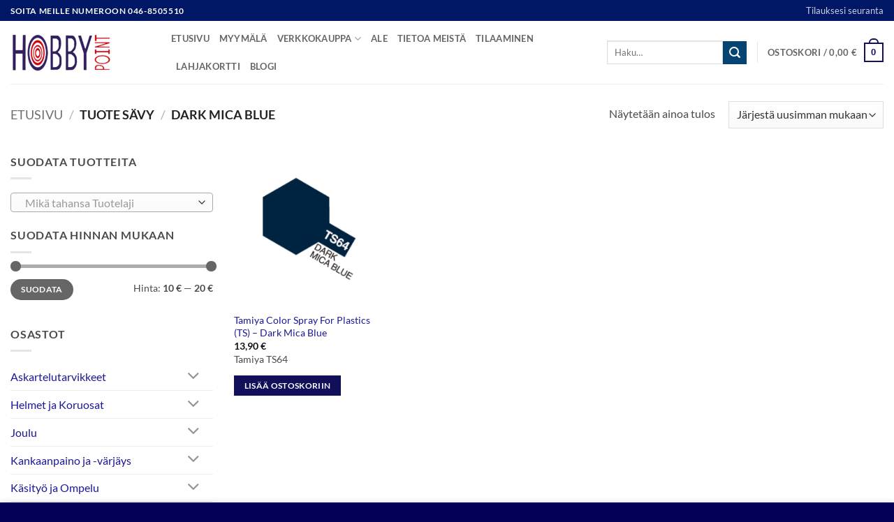

--- FILE ---
content_type: text/html; charset=UTF-8
request_url: https://hobbypoint.fi/savy/dark-mica-blue/
body_size: 27802
content:
<!DOCTYPE html>
<html lang="fi" class="loading-site no-js">
<head>
	<meta charset="UTF-8" />
	<link rel="profile" href="http://gmpg.org/xfn/11" />
	<link rel="pingback" href="https://hobbypoint.fi/xmlrpc.php" />

	<script>(function(html){html.className = html.className.replace(/\bno-js\b/,'js')})(document.documentElement);</script>
<meta name='robots' content='index, follow, max-image-preview:large, max-snippet:-1, max-video-preview:-1' />
<meta name="viewport" content="width=device-width, initial-scale=1" />
	<!-- This site is optimized with the Yoast SEO Premium plugin v26.4 (Yoast SEO v26.4) - https://yoast.com/wordpress/plugins/seo/ -->
	<title>Dark Mica Blue arkistot - Hobby Point</title>
	<link rel="canonical" href="https://hobbypoint.fi/savy/dark-mica-blue/" />
	<meta property="og:locale" content="fi_FI" />
	<meta property="og:type" content="article" />
	<meta property="og:title" content="Dark Mica Blue arkistot" />
	<meta property="og:url" content="https://hobbypoint.fi/savy/dark-mica-blue/" />
	<meta property="og:site_name" content="Hobby Point" />
	<meta name="twitter:card" content="summary_large_image" />
	<script type="application/ld+json" class="yoast-schema-graph">{"@context":"https://schema.org","@graph":[{"@type":"CollectionPage","@id":"https://hobbypoint.fi/savy/dark-mica-blue/","url":"https://hobbypoint.fi/savy/dark-mica-blue/","name":"Dark Mica Blue arkistot - Hobby Point","isPartOf":{"@id":"https://hobbypoint.fi/#website"},"primaryImageOfPage":{"@id":"https://hobbypoint.fi/savy/dark-mica-blue/#primaryimage"},"image":{"@id":"https://hobbypoint.fi/savy/dark-mica-blue/#primaryimage"},"thumbnailUrl":"https://hobbypoint.fi/wp-content/uploads/543063.jpg","breadcrumb":{"@id":"https://hobbypoint.fi/savy/dark-mica-blue/#breadcrumb"},"inLanguage":"fi"},{"@type":"ImageObject","inLanguage":"fi","@id":"https://hobbypoint.fi/savy/dark-mica-blue/#primaryimage","url":"https://hobbypoint.fi/wp-content/uploads/543063.jpg","contentUrl":"https://hobbypoint.fi/wp-content/uploads/543063.jpg","width":1000,"height":1000,"caption":"TS-64 Dark Mica Blue"},{"@type":"BreadcrumbList","@id":"https://hobbypoint.fi/savy/dark-mica-blue/#breadcrumb","itemListElement":[{"@type":"ListItem","position":1,"name":"Etusivu","item":"https://hobbypoint.fi/"},{"@type":"ListItem","position":2,"name":"Dark Mica Blue"}]},{"@type":"WebSite","@id":"https://hobbypoint.fi/#website","url":"https://hobbypoint.fi/","name":"Hobby Point","description":"Askartelun ammattilainen","publisher":{"@id":"https://hobbypoint.fi/#organization"},"potentialAction":[{"@type":"SearchAction","target":{"@type":"EntryPoint","urlTemplate":"https://hobbypoint.fi/?s={search_term_string}"},"query-input":{"@type":"PropertyValueSpecification","valueRequired":true,"valueName":"search_term_string"}}],"inLanguage":"fi"},{"@type":"Organization","@id":"https://hobbypoint.fi/#organization","name":"Hobby Point","url":"https://hobbypoint.fi/","logo":{"@type":"ImageObject","inLanguage":"fi","@id":"https://hobbypoint.fi/#/schema/logo/image/","url":"https://hobbypoint.fi/wp-content/uploads/logo_326x120.png","contentUrl":"https://hobbypoint.fi/wp-content/uploads/logo_326x120.png","width":326,"height":120,"caption":"Hobby Point"},"image":{"@id":"https://hobbypoint.fi/#/schema/logo/image/"},"sameAs":["https://www.facebook.com/helsinkihobbypoint"]}]}</script>
	<!-- / Yoast SEO Premium plugin. -->


<link rel='prefetch' href='https://hobbypoint.fi/wp-content/themes/flatsome/assets/js/flatsome.js?ver=e2eddd6c228105dac048' />
<link rel='prefetch' href='https://hobbypoint.fi/wp-content/themes/flatsome/assets/js/chunk.slider.js?ver=3.20.3' />
<link rel='prefetch' href='https://hobbypoint.fi/wp-content/themes/flatsome/assets/js/chunk.popups.js?ver=3.20.3' />
<link rel='prefetch' href='https://hobbypoint.fi/wp-content/themes/flatsome/assets/js/chunk.tooltips.js?ver=3.20.3' />
<link rel='prefetch' href='https://hobbypoint.fi/wp-content/themes/flatsome/assets/js/woocommerce.js?ver=1c9be63d628ff7c3ff4c' />
<link rel="alternate" type="application/rss+xml" title="Hobby Point &raquo; syöte" href="https://hobbypoint.fi/feed/" />
<link rel="alternate" type="application/rss+xml" title="Hobby Point &raquo; kommenttien syöte" href="https://hobbypoint.fi/comments/feed/" />
<link rel="alternate" type="application/rss+xml" title="Syöte: Hobby Point &raquo; Dark Mica Blue Sävy" href="https://hobbypoint.fi/savy/dark-mica-blue/feed/" />
<style id='wp-img-auto-sizes-contain-inline-css' type='text/css'>
img:is([sizes=auto i],[sizes^="auto," i]){contain-intrinsic-size:3000px 1500px}
/*# sourceURL=wp-img-auto-sizes-contain-inline-css */
</style>
<style id='wp-emoji-styles-inline-css' type='text/css'>

	img.wp-smiley, img.emoji {
		display: inline !important;
		border: none !important;
		box-shadow: none !important;
		height: 1em !important;
		width: 1em !important;
		margin: 0 0.07em !important;
		vertical-align: -0.1em !important;
		background: none !important;
		padding: 0 !important;
	}
/*# sourceURL=wp-emoji-styles-inline-css */
</style>
<style id='wp-block-library-inline-css' type='text/css'>
:root{--wp-block-synced-color:#7a00df;--wp-block-synced-color--rgb:122,0,223;--wp-bound-block-color:var(--wp-block-synced-color);--wp-editor-canvas-background:#ddd;--wp-admin-theme-color:#007cba;--wp-admin-theme-color--rgb:0,124,186;--wp-admin-theme-color-darker-10:#006ba1;--wp-admin-theme-color-darker-10--rgb:0,107,160.5;--wp-admin-theme-color-darker-20:#005a87;--wp-admin-theme-color-darker-20--rgb:0,90,135;--wp-admin-border-width-focus:2px}@media (min-resolution:192dpi){:root{--wp-admin-border-width-focus:1.5px}}.wp-element-button{cursor:pointer}:root .has-very-light-gray-background-color{background-color:#eee}:root .has-very-dark-gray-background-color{background-color:#313131}:root .has-very-light-gray-color{color:#eee}:root .has-very-dark-gray-color{color:#313131}:root .has-vivid-green-cyan-to-vivid-cyan-blue-gradient-background{background:linear-gradient(135deg,#00d084,#0693e3)}:root .has-purple-crush-gradient-background{background:linear-gradient(135deg,#34e2e4,#4721fb 50%,#ab1dfe)}:root .has-hazy-dawn-gradient-background{background:linear-gradient(135deg,#faaca8,#dad0ec)}:root .has-subdued-olive-gradient-background{background:linear-gradient(135deg,#fafae1,#67a671)}:root .has-atomic-cream-gradient-background{background:linear-gradient(135deg,#fdd79a,#004a59)}:root .has-nightshade-gradient-background{background:linear-gradient(135deg,#330968,#31cdcf)}:root .has-midnight-gradient-background{background:linear-gradient(135deg,#020381,#2874fc)}:root{--wp--preset--font-size--normal:16px;--wp--preset--font-size--huge:42px}.has-regular-font-size{font-size:1em}.has-larger-font-size{font-size:2.625em}.has-normal-font-size{font-size:var(--wp--preset--font-size--normal)}.has-huge-font-size{font-size:var(--wp--preset--font-size--huge)}.has-text-align-center{text-align:center}.has-text-align-left{text-align:left}.has-text-align-right{text-align:right}.has-fit-text{white-space:nowrap!important}#end-resizable-editor-section{display:none}.aligncenter{clear:both}.items-justified-left{justify-content:flex-start}.items-justified-center{justify-content:center}.items-justified-right{justify-content:flex-end}.items-justified-space-between{justify-content:space-between}.screen-reader-text{border:0;clip-path:inset(50%);height:1px;margin:-1px;overflow:hidden;padding:0;position:absolute;width:1px;word-wrap:normal!important}.screen-reader-text:focus{background-color:#ddd;clip-path:none;color:#444;display:block;font-size:1em;height:auto;left:5px;line-height:normal;padding:15px 23px 14px;text-decoration:none;top:5px;width:auto;z-index:100000}html :where(.has-border-color){border-style:solid}html :where([style*=border-top-color]){border-top-style:solid}html :where([style*=border-right-color]){border-right-style:solid}html :where([style*=border-bottom-color]){border-bottom-style:solid}html :where([style*=border-left-color]){border-left-style:solid}html :where([style*=border-width]){border-style:solid}html :where([style*=border-top-width]){border-top-style:solid}html :where([style*=border-right-width]){border-right-style:solid}html :where([style*=border-bottom-width]){border-bottom-style:solid}html :where([style*=border-left-width]){border-left-style:solid}html :where(img[class*=wp-image-]){height:auto;max-width:100%}:where(figure){margin:0 0 1em}html :where(.is-position-sticky){--wp-admin--admin-bar--position-offset:var(--wp-admin--admin-bar--height,0px)}@media screen and (max-width:600px){html :where(.is-position-sticky){--wp-admin--admin-bar--position-offset:0px}}

/*# sourceURL=wp-block-library-inline-css */
</style><link rel='stylesheet' id='wc-blocks-style-css' href='https://hobbypoint.fi/wp-content/plugins/woocommerce/assets/client/blocks/wc-blocks.css?ver=wc-10.3.5' type='text/css' media='all' />
<style id='global-styles-inline-css' type='text/css'>
:root{--wp--preset--aspect-ratio--square: 1;--wp--preset--aspect-ratio--4-3: 4/3;--wp--preset--aspect-ratio--3-4: 3/4;--wp--preset--aspect-ratio--3-2: 3/2;--wp--preset--aspect-ratio--2-3: 2/3;--wp--preset--aspect-ratio--16-9: 16/9;--wp--preset--aspect-ratio--9-16: 9/16;--wp--preset--color--black: #000000;--wp--preset--color--cyan-bluish-gray: #abb8c3;--wp--preset--color--white: #ffffff;--wp--preset--color--pale-pink: #f78da7;--wp--preset--color--vivid-red: #cf2e2e;--wp--preset--color--luminous-vivid-orange: #ff6900;--wp--preset--color--luminous-vivid-amber: #fcb900;--wp--preset--color--light-green-cyan: #7bdcb5;--wp--preset--color--vivid-green-cyan: #00d084;--wp--preset--color--pale-cyan-blue: #8ed1fc;--wp--preset--color--vivid-cyan-blue: #0693e3;--wp--preset--color--vivid-purple: #9b51e0;--wp--preset--color--primary: #12105b;--wp--preset--color--secondary: #064474;--wp--preset--color--success: #627D47;--wp--preset--color--alert: #b20000;--wp--preset--gradient--vivid-cyan-blue-to-vivid-purple: linear-gradient(135deg,rgb(6,147,227) 0%,rgb(155,81,224) 100%);--wp--preset--gradient--light-green-cyan-to-vivid-green-cyan: linear-gradient(135deg,rgb(122,220,180) 0%,rgb(0,208,130) 100%);--wp--preset--gradient--luminous-vivid-amber-to-luminous-vivid-orange: linear-gradient(135deg,rgb(252,185,0) 0%,rgb(255,105,0) 100%);--wp--preset--gradient--luminous-vivid-orange-to-vivid-red: linear-gradient(135deg,rgb(255,105,0) 0%,rgb(207,46,46) 100%);--wp--preset--gradient--very-light-gray-to-cyan-bluish-gray: linear-gradient(135deg,rgb(238,238,238) 0%,rgb(169,184,195) 100%);--wp--preset--gradient--cool-to-warm-spectrum: linear-gradient(135deg,rgb(74,234,220) 0%,rgb(151,120,209) 20%,rgb(207,42,186) 40%,rgb(238,44,130) 60%,rgb(251,105,98) 80%,rgb(254,248,76) 100%);--wp--preset--gradient--blush-light-purple: linear-gradient(135deg,rgb(255,206,236) 0%,rgb(152,150,240) 100%);--wp--preset--gradient--blush-bordeaux: linear-gradient(135deg,rgb(254,205,165) 0%,rgb(254,45,45) 50%,rgb(107,0,62) 100%);--wp--preset--gradient--luminous-dusk: linear-gradient(135deg,rgb(255,203,112) 0%,rgb(199,81,192) 50%,rgb(65,88,208) 100%);--wp--preset--gradient--pale-ocean: linear-gradient(135deg,rgb(255,245,203) 0%,rgb(182,227,212) 50%,rgb(51,167,181) 100%);--wp--preset--gradient--electric-grass: linear-gradient(135deg,rgb(202,248,128) 0%,rgb(113,206,126) 100%);--wp--preset--gradient--midnight: linear-gradient(135deg,rgb(2,3,129) 0%,rgb(40,116,252) 100%);--wp--preset--font-size--small: 13px;--wp--preset--font-size--medium: 20px;--wp--preset--font-size--large: 36px;--wp--preset--font-size--x-large: 42px;--wp--preset--spacing--20: 0.44rem;--wp--preset--spacing--30: 0.67rem;--wp--preset--spacing--40: 1rem;--wp--preset--spacing--50: 1.5rem;--wp--preset--spacing--60: 2.25rem;--wp--preset--spacing--70: 3.38rem;--wp--preset--spacing--80: 5.06rem;--wp--preset--shadow--natural: 6px 6px 9px rgba(0, 0, 0, 0.2);--wp--preset--shadow--deep: 12px 12px 50px rgba(0, 0, 0, 0.4);--wp--preset--shadow--sharp: 6px 6px 0px rgba(0, 0, 0, 0.2);--wp--preset--shadow--outlined: 6px 6px 0px -3px rgb(255, 255, 255), 6px 6px rgb(0, 0, 0);--wp--preset--shadow--crisp: 6px 6px 0px rgb(0, 0, 0);}:where(body) { margin: 0; }.wp-site-blocks > .alignleft { float: left; margin-right: 2em; }.wp-site-blocks > .alignright { float: right; margin-left: 2em; }.wp-site-blocks > .aligncenter { justify-content: center; margin-left: auto; margin-right: auto; }:where(.is-layout-flex){gap: 0.5em;}:where(.is-layout-grid){gap: 0.5em;}.is-layout-flow > .alignleft{float: left;margin-inline-start: 0;margin-inline-end: 2em;}.is-layout-flow > .alignright{float: right;margin-inline-start: 2em;margin-inline-end: 0;}.is-layout-flow > .aligncenter{margin-left: auto !important;margin-right: auto !important;}.is-layout-constrained > .alignleft{float: left;margin-inline-start: 0;margin-inline-end: 2em;}.is-layout-constrained > .alignright{float: right;margin-inline-start: 2em;margin-inline-end: 0;}.is-layout-constrained > .aligncenter{margin-left: auto !important;margin-right: auto !important;}.is-layout-constrained > :where(:not(.alignleft):not(.alignright):not(.alignfull)){margin-left: auto !important;margin-right: auto !important;}body .is-layout-flex{display: flex;}.is-layout-flex{flex-wrap: wrap;align-items: center;}.is-layout-flex > :is(*, div){margin: 0;}body .is-layout-grid{display: grid;}.is-layout-grid > :is(*, div){margin: 0;}body{padding-top: 0px;padding-right: 0px;padding-bottom: 0px;padding-left: 0px;}a:where(:not(.wp-element-button)){text-decoration: none;}:root :where(.wp-element-button, .wp-block-button__link){background-color: #32373c;border-width: 0;color: #fff;font-family: inherit;font-size: inherit;font-style: inherit;font-weight: inherit;letter-spacing: inherit;line-height: inherit;padding-top: calc(0.667em + 2px);padding-right: calc(1.333em + 2px);padding-bottom: calc(0.667em + 2px);padding-left: calc(1.333em + 2px);text-decoration: none;text-transform: inherit;}.has-black-color{color: var(--wp--preset--color--black) !important;}.has-cyan-bluish-gray-color{color: var(--wp--preset--color--cyan-bluish-gray) !important;}.has-white-color{color: var(--wp--preset--color--white) !important;}.has-pale-pink-color{color: var(--wp--preset--color--pale-pink) !important;}.has-vivid-red-color{color: var(--wp--preset--color--vivid-red) !important;}.has-luminous-vivid-orange-color{color: var(--wp--preset--color--luminous-vivid-orange) !important;}.has-luminous-vivid-amber-color{color: var(--wp--preset--color--luminous-vivid-amber) !important;}.has-light-green-cyan-color{color: var(--wp--preset--color--light-green-cyan) !important;}.has-vivid-green-cyan-color{color: var(--wp--preset--color--vivid-green-cyan) !important;}.has-pale-cyan-blue-color{color: var(--wp--preset--color--pale-cyan-blue) !important;}.has-vivid-cyan-blue-color{color: var(--wp--preset--color--vivid-cyan-blue) !important;}.has-vivid-purple-color{color: var(--wp--preset--color--vivid-purple) !important;}.has-primary-color{color: var(--wp--preset--color--primary) !important;}.has-secondary-color{color: var(--wp--preset--color--secondary) !important;}.has-success-color{color: var(--wp--preset--color--success) !important;}.has-alert-color{color: var(--wp--preset--color--alert) !important;}.has-black-background-color{background-color: var(--wp--preset--color--black) !important;}.has-cyan-bluish-gray-background-color{background-color: var(--wp--preset--color--cyan-bluish-gray) !important;}.has-white-background-color{background-color: var(--wp--preset--color--white) !important;}.has-pale-pink-background-color{background-color: var(--wp--preset--color--pale-pink) !important;}.has-vivid-red-background-color{background-color: var(--wp--preset--color--vivid-red) !important;}.has-luminous-vivid-orange-background-color{background-color: var(--wp--preset--color--luminous-vivid-orange) !important;}.has-luminous-vivid-amber-background-color{background-color: var(--wp--preset--color--luminous-vivid-amber) !important;}.has-light-green-cyan-background-color{background-color: var(--wp--preset--color--light-green-cyan) !important;}.has-vivid-green-cyan-background-color{background-color: var(--wp--preset--color--vivid-green-cyan) !important;}.has-pale-cyan-blue-background-color{background-color: var(--wp--preset--color--pale-cyan-blue) !important;}.has-vivid-cyan-blue-background-color{background-color: var(--wp--preset--color--vivid-cyan-blue) !important;}.has-vivid-purple-background-color{background-color: var(--wp--preset--color--vivid-purple) !important;}.has-primary-background-color{background-color: var(--wp--preset--color--primary) !important;}.has-secondary-background-color{background-color: var(--wp--preset--color--secondary) !important;}.has-success-background-color{background-color: var(--wp--preset--color--success) !important;}.has-alert-background-color{background-color: var(--wp--preset--color--alert) !important;}.has-black-border-color{border-color: var(--wp--preset--color--black) !important;}.has-cyan-bluish-gray-border-color{border-color: var(--wp--preset--color--cyan-bluish-gray) !important;}.has-white-border-color{border-color: var(--wp--preset--color--white) !important;}.has-pale-pink-border-color{border-color: var(--wp--preset--color--pale-pink) !important;}.has-vivid-red-border-color{border-color: var(--wp--preset--color--vivid-red) !important;}.has-luminous-vivid-orange-border-color{border-color: var(--wp--preset--color--luminous-vivid-orange) !important;}.has-luminous-vivid-amber-border-color{border-color: var(--wp--preset--color--luminous-vivid-amber) !important;}.has-light-green-cyan-border-color{border-color: var(--wp--preset--color--light-green-cyan) !important;}.has-vivid-green-cyan-border-color{border-color: var(--wp--preset--color--vivid-green-cyan) !important;}.has-pale-cyan-blue-border-color{border-color: var(--wp--preset--color--pale-cyan-blue) !important;}.has-vivid-cyan-blue-border-color{border-color: var(--wp--preset--color--vivid-cyan-blue) !important;}.has-vivid-purple-border-color{border-color: var(--wp--preset--color--vivid-purple) !important;}.has-primary-border-color{border-color: var(--wp--preset--color--primary) !important;}.has-secondary-border-color{border-color: var(--wp--preset--color--secondary) !important;}.has-success-border-color{border-color: var(--wp--preset--color--success) !important;}.has-alert-border-color{border-color: var(--wp--preset--color--alert) !important;}.has-vivid-cyan-blue-to-vivid-purple-gradient-background{background: var(--wp--preset--gradient--vivid-cyan-blue-to-vivid-purple) !important;}.has-light-green-cyan-to-vivid-green-cyan-gradient-background{background: var(--wp--preset--gradient--light-green-cyan-to-vivid-green-cyan) !important;}.has-luminous-vivid-amber-to-luminous-vivid-orange-gradient-background{background: var(--wp--preset--gradient--luminous-vivid-amber-to-luminous-vivid-orange) !important;}.has-luminous-vivid-orange-to-vivid-red-gradient-background{background: var(--wp--preset--gradient--luminous-vivid-orange-to-vivid-red) !important;}.has-very-light-gray-to-cyan-bluish-gray-gradient-background{background: var(--wp--preset--gradient--very-light-gray-to-cyan-bluish-gray) !important;}.has-cool-to-warm-spectrum-gradient-background{background: var(--wp--preset--gradient--cool-to-warm-spectrum) !important;}.has-blush-light-purple-gradient-background{background: var(--wp--preset--gradient--blush-light-purple) !important;}.has-blush-bordeaux-gradient-background{background: var(--wp--preset--gradient--blush-bordeaux) !important;}.has-luminous-dusk-gradient-background{background: var(--wp--preset--gradient--luminous-dusk) !important;}.has-pale-ocean-gradient-background{background: var(--wp--preset--gradient--pale-ocean) !important;}.has-electric-grass-gradient-background{background: var(--wp--preset--gradient--electric-grass) !important;}.has-midnight-gradient-background{background: var(--wp--preset--gradient--midnight) !important;}.has-small-font-size{font-size: var(--wp--preset--font-size--small) !important;}.has-medium-font-size{font-size: var(--wp--preset--font-size--medium) !important;}.has-large-font-size{font-size: var(--wp--preset--font-size--large) !important;}.has-x-large-font-size{font-size: var(--wp--preset--font-size--x-large) !important;}
/*# sourceURL=global-styles-inline-css */
</style>

<link rel='stylesheet' id='contact-form-7-css' href='https://hobbypoint.fi/wp-content/plugins/contact-form-7/includes/css/styles.css?ver=6.1.3' type='text/css' media='all' />
<style id='woocommerce-inline-inline-css' type='text/css'>
.woocommerce form .form-row .required { visibility: visible; }
/*# sourceURL=woocommerce-inline-inline-css */
</style>
<link rel='stylesheet' id='woo-variation-gallery-slider-css' href='https://hobbypoint.fi/wp-content/plugins/woo-variation-gallery/assets/css/slick.min.css?ver=1.8.1' type='text/css' media='all' />
<link rel='stylesheet' id='dashicons-css' href='https://hobbypoint.fi/wp-includes/css/dashicons.min.css?ver=6.9' type='text/css' media='all' />
<link rel='stylesheet' id='woo-variation-gallery-css' href='https://hobbypoint.fi/wp-content/plugins/woo-variation-gallery/assets/css/frontend.min.css?ver=1742541478' type='text/css' media='all' />
<style id='woo-variation-gallery-inline-css' type='text/css'>
:root {--wvg-thumbnail-item: 4;--wvg-thumbnail-item-gap: 10px;--wvg-single-image-size: 0px;--wvg-gallery-width: 100%;--wvg-gallery-margin: 30px;}/* Default Width */.woo-variation-product-gallery {max-width: 100% !important;width: 100%;}/* Medium Devices, Desktops *//* Small Devices, Tablets */@media only screen and (max-width: 768px) {.woo-variation-product-gallery {width: 720px;max-width: 100% !important;}}/* Extra Small Devices, Phones */@media only screen and (max-width: 480px) {.woo-variation-product-gallery {width: 320px;max-width: 100% !important;}}
/*# sourceURL=woo-variation-gallery-inline-css */
</style>
<link rel='stylesheet' id='brands-styles-css' href='https://hobbypoint.fi/wp-content/plugins/woocommerce/assets/css/brands.css?ver=10.3.5' type='text/css' media='all' />
<link rel='stylesheet' id='guaven_woos-css' href='https://hobbypoint.fi/wp-content/plugins/woo-search-box/public/assets/guaven_woos.css?ver=185.212' type='text/css' media='all' />
<link rel='stylesheet' id='guaven_woos_layout-css' href='https://hobbypoint.fi/wp-content/plugins/woo-search-box/public/assets/gws_layouts/default.css?ver=185.212' type='text/css' media='all' />
<link rel='stylesheet' id='flatsome-main-css' href='https://hobbypoint.fi/wp-content/themes/flatsome/assets/css/flatsome.css?ver=3.20.3' type='text/css' media='all' />
<style id='flatsome-main-inline-css' type='text/css'>
@font-face {
				font-family: "fl-icons";
				font-display: block;
				src: url(https://hobbypoint.fi/wp-content/themes/flatsome/assets/css/icons/fl-icons.eot?v=3.20.3);
				src:
					url(https://hobbypoint.fi/wp-content/themes/flatsome/assets/css/icons/fl-icons.eot#iefix?v=3.20.3) format("embedded-opentype"),
					url(https://hobbypoint.fi/wp-content/themes/flatsome/assets/css/icons/fl-icons.woff2?v=3.20.3) format("woff2"),
					url(https://hobbypoint.fi/wp-content/themes/flatsome/assets/css/icons/fl-icons.ttf?v=3.20.3) format("truetype"),
					url(https://hobbypoint.fi/wp-content/themes/flatsome/assets/css/icons/fl-icons.woff?v=3.20.3) format("woff"),
					url(https://hobbypoint.fi/wp-content/themes/flatsome/assets/css/icons/fl-icons.svg?v=3.20.3#fl-icons) format("svg");
			}
/*# sourceURL=flatsome-main-inline-css */
</style>
<link rel='stylesheet' id='flatsome-shop-css' href='https://hobbypoint.fi/wp-content/themes/flatsome/assets/css/flatsome-shop.css?ver=3.20.3' type='text/css' media='all' />
<link rel='stylesheet' id='flatsome-style-css' href='https://hobbypoint.fi/wp-content/themes/flatsome-child/style.css?ver=3.0' type='text/css' media='all' />
<script type="text/template" id="tmpl-variation-template">
	<div class="woocommerce-variation-description">{{{ data.variation.variation_description }}}</div>
	<div class="woocommerce-variation-price">{{{ data.variation.price_html }}}</div>
	<div class="woocommerce-variation-availability">{{{ data.variation.availability_html }}}</div>
</script>
<script type="text/template" id="tmpl-unavailable-variation-template">
	<p role="alert">Pahoittelemme, tämä tuote ei ole saatavilla. Ole hyvä, valitse eri tavalla.</p>
</script>
<script type="text/javascript" src="https://hobbypoint.fi/wp-includes/js/jquery/jquery.min.js?ver=3.7.1" id="jquery-core-js"></script>
<script type="text/javascript" src="https://hobbypoint.fi/wp-includes/js/jquery/jquery-migrate.min.js?ver=3.4.1" id="jquery-migrate-js"></script>
<script type="text/javascript" src="https://hobbypoint.fi/wp-content/plugins/woocommerce/assets/js/jquery-blockui/jquery.blockUI.min.js?ver=2.7.0-wc.10.3.5" id="wc-jquery-blockui-js" data-wp-strategy="defer"></script>
<script type="text/javascript" id="wc-add-to-cart-js-extra">
/* <![CDATA[ */
var wc_add_to_cart_params = {"ajax_url":"/wp-admin/admin-ajax.php","wc_ajax_url":"/?wc-ajax=%%endpoint%%","i18n_view_cart":"N\u00e4yt\u00e4 ostoskori","cart_url":"https://hobbypoint.fi/ostoskori/","is_cart":"","cart_redirect_after_add":"no"};
//# sourceURL=wc-add-to-cart-js-extra
/* ]]> */
</script>
<script type="text/javascript" src="https://hobbypoint.fi/wp-content/plugins/woocommerce/assets/js/frontend/add-to-cart.min.js?ver=10.3.5" id="wc-add-to-cart-js" defer="defer" data-wp-strategy="defer"></script>
<script type="text/javascript" src="https://hobbypoint.fi/wp-content/plugins/woocommerce/assets/js/js-cookie/js.cookie.min.js?ver=2.1.4-wc.10.3.5" id="wc-js-cookie-js" data-wp-strategy="defer"></script>
<script type="text/javascript" id="wpgmza_data-js-extra">
/* <![CDATA[ */
var wpgmza_google_api_status = {"message":"Engine is not google-maps","code":"ENGINE_NOT_GOOGLE_MAPS"};
//# sourceURL=wpgmza_data-js-extra
/* ]]> */
</script>
<script type="text/javascript" src="https://hobbypoint.fi/wp-content/plugins/wp-google-maps/wpgmza_data.js?ver=6.9" id="wpgmza_data-js"></script>
<script type="text/javascript" src="https://hobbypoint.fi/wp-includes/js/underscore.min.js?ver=1.13.7" id="underscore-js"></script>
<script type="text/javascript" id="wp-util-js-extra">
/* <![CDATA[ */
var _wpUtilSettings = {"ajax":{"url":"/wp-admin/admin-ajax.php"}};
//# sourceURL=wp-util-js-extra
/* ]]> */
</script>
<script type="text/javascript" src="https://hobbypoint.fi/wp-includes/js/wp-util.min.js?ver=6.9" id="wp-util-js"></script>
<link rel="https://api.w.org/" href="https://hobbypoint.fi/wp-json/" /><link rel="EditURI" type="application/rsd+xml" title="RSD" href="https://hobbypoint.fi/xmlrpc.php?rsd" />
<meta name="generator" content="WordPress 6.9" />
<meta name="generator" content="WooCommerce 10.3.5" />
	<noscript><style>.woocommerce-product-gallery{ opacity: 1 !important; }</style></noscript>
	<link rel="icon" href="https://hobbypoint.fi/wp-content/uploads/hobby-point-favicon.png" sizes="32x32" />
<link rel="icon" href="https://hobbypoint.fi/wp-content/uploads/hobby-point-favicon.png" sizes="192x192" />
<link rel="apple-touch-icon" href="https://hobbypoint.fi/wp-content/uploads/hobby-point-favicon.png" />
<meta name="msapplication-TileImage" content="https://hobbypoint.fi/wp-content/uploads/hobby-point-favicon.png" />
<style id="custom-css" type="text/css">:root {--primary-color: #12105b;--fs-color-primary: #12105b;--fs-color-secondary: #064474;--fs-color-success: #627D47;--fs-color-alert: #b20000;--fs-color-base: #4a4a4a;--fs-experimental-link-color: #1b1994;--fs-experimental-link-color-hover: #2d2ad9;}.tooltipster-base {--tooltip-color: #fff;--tooltip-bg-color: #000;}.off-canvas-right .mfp-content, .off-canvas-left .mfp-content {--drawer-width: 300px;}.off-canvas .mfp-content.off-canvas-cart {--drawer-width: 360px;}.container-width, .full-width .ubermenu-nav, .container, .row{max-width: 1410px}.row.row-collapse{max-width: 1380px}.row.row-small{max-width: 1402.5px}.row.row-large{max-width: 1440px}.header-main{height: 90px}#logo img{max-height: 90px}#logo{width:200px;}.header-top{min-height: 30px}.transparent .header-main{height: 90px}.transparent #logo img{max-height: 90px}.has-transparent + .page-title:first-of-type,.has-transparent + #main > .page-title,.has-transparent + #main > div > .page-title,.has-transparent + #main .page-header-wrapper:first-of-type .page-title{padding-top: 120px;}.header.show-on-scroll,.stuck .header-main{height:70px!important}.stuck #logo img{max-height: 70px!important}.search-form{ width: 50%;}.header-bottom {background-color: #f1f1f1}@media (max-width: 549px) {.header-main{height: 70px}#logo img{max-height: 70px}}.nav-dropdown{font-size:69%}.header-top{background-color:#001766!important;}body{font-size: 100%;}@media screen and (max-width: 549px){body{font-size: 100%;}}body{font-family: Lato, sans-serif;}body {font-weight: 400;font-style: normal;}.nav > li > a {font-family: Lato, sans-serif;}.mobile-sidebar-levels-2 .nav > li > ul > li > a {font-family: Lato, sans-serif;}.nav > li > a,.mobile-sidebar-levels-2 .nav > li > ul > li > a {font-weight: 700;font-style: normal;}h1,h2,h3,h4,h5,h6,.heading-font, .off-canvas-center .nav-sidebar.nav-vertical > li > a{font-family: Lato, sans-serif;}h1,h2,h3,h4,h5,h6,.heading-font,.banner h1,.banner h2 {font-weight: 700;font-style: normal;}.alt-font{font-family: "Dancing Script", sans-serif;}.alt-font {font-weight: 400!important;font-style: normal!important;}.has-equal-box-heights .box-image {padding-top: 100%;}@media screen and (min-width: 550px){.products .box-vertical .box-image{min-width: 0px!important;width: 0px!important;}}.footer-2{background-color: #12105b}.absolute-footer, html{background-color: #010054}.header-vertical-menu__opener {width: 240px}.nav-vertical-fly-out > li + li {border-top-width: 1px; border-top-style: solid;}.label-new.menu-item > a:after{content:"New";}.label-hot.menu-item > a:after{content:"Hot";}.label-sale.menu-item > a:after{content:"Sale";}.label-popular.menu-item > a:after{content:"Popular";}</style><style id="kirki-inline-styles">/* latin-ext */
@font-face {
  font-family: 'Lato';
  font-style: normal;
  font-weight: 400;
  font-display: swap;
  src: url(https://hobbypoint.fi/wp-content/fonts/lato/S6uyw4BMUTPHjxAwXjeu.woff2) format('woff2');
  unicode-range: U+0100-02BA, U+02BD-02C5, U+02C7-02CC, U+02CE-02D7, U+02DD-02FF, U+0304, U+0308, U+0329, U+1D00-1DBF, U+1E00-1E9F, U+1EF2-1EFF, U+2020, U+20A0-20AB, U+20AD-20C0, U+2113, U+2C60-2C7F, U+A720-A7FF;
}
/* latin */
@font-face {
  font-family: 'Lato';
  font-style: normal;
  font-weight: 400;
  font-display: swap;
  src: url(https://hobbypoint.fi/wp-content/fonts/lato/S6uyw4BMUTPHjx4wXg.woff2) format('woff2');
  unicode-range: U+0000-00FF, U+0131, U+0152-0153, U+02BB-02BC, U+02C6, U+02DA, U+02DC, U+0304, U+0308, U+0329, U+2000-206F, U+20AC, U+2122, U+2191, U+2193, U+2212, U+2215, U+FEFF, U+FFFD;
}
/* latin-ext */
@font-face {
  font-family: 'Lato';
  font-style: normal;
  font-weight: 700;
  font-display: swap;
  src: url(https://hobbypoint.fi/wp-content/fonts/lato/S6u9w4BMUTPHh6UVSwaPGR_p.woff2) format('woff2');
  unicode-range: U+0100-02BA, U+02BD-02C5, U+02C7-02CC, U+02CE-02D7, U+02DD-02FF, U+0304, U+0308, U+0329, U+1D00-1DBF, U+1E00-1E9F, U+1EF2-1EFF, U+2020, U+20A0-20AB, U+20AD-20C0, U+2113, U+2C60-2C7F, U+A720-A7FF;
}
/* latin */
@font-face {
  font-family: 'Lato';
  font-style: normal;
  font-weight: 700;
  font-display: swap;
  src: url(https://hobbypoint.fi/wp-content/fonts/lato/S6u9w4BMUTPHh6UVSwiPGQ.woff2) format('woff2');
  unicode-range: U+0000-00FF, U+0131, U+0152-0153, U+02BB-02BC, U+02C6, U+02DA, U+02DC, U+0304, U+0308, U+0329, U+2000-206F, U+20AC, U+2122, U+2191, U+2193, U+2212, U+2215, U+FEFF, U+FFFD;
}/* vietnamese */
@font-face {
  font-family: 'Dancing Script';
  font-style: normal;
  font-weight: 400;
  font-display: swap;
  src: url(https://hobbypoint.fi/wp-content/fonts/dancing-script/If2cXTr6YS-zF4S-kcSWSVi_sxjsohD9F50Ruu7BMSo3Rep8ltA.woff2) format('woff2');
  unicode-range: U+0102-0103, U+0110-0111, U+0128-0129, U+0168-0169, U+01A0-01A1, U+01AF-01B0, U+0300-0301, U+0303-0304, U+0308-0309, U+0323, U+0329, U+1EA0-1EF9, U+20AB;
}
/* latin-ext */
@font-face {
  font-family: 'Dancing Script';
  font-style: normal;
  font-weight: 400;
  font-display: swap;
  src: url(https://hobbypoint.fi/wp-content/fonts/dancing-script/If2cXTr6YS-zF4S-kcSWSVi_sxjsohD9F50Ruu7BMSo3ROp8ltA.woff2) format('woff2');
  unicode-range: U+0100-02BA, U+02BD-02C5, U+02C7-02CC, U+02CE-02D7, U+02DD-02FF, U+0304, U+0308, U+0329, U+1D00-1DBF, U+1E00-1E9F, U+1EF2-1EFF, U+2020, U+20A0-20AB, U+20AD-20C0, U+2113, U+2C60-2C7F, U+A720-A7FF;
}
/* latin */
@font-face {
  font-family: 'Dancing Script';
  font-style: normal;
  font-weight: 400;
  font-display: swap;
  src: url(https://hobbypoint.fi/wp-content/fonts/dancing-script/If2cXTr6YS-zF4S-kcSWSVi_sxjsohD9F50Ruu7BMSo3Sup8.woff2) format('woff2');
  unicode-range: U+0000-00FF, U+0131, U+0152-0153, U+02BB-02BC, U+02C6, U+02DA, U+02DC, U+0304, U+0308, U+0329, U+2000-206F, U+20AC, U+2122, U+2191, U+2193, U+2212, U+2215, U+FEFF, U+FFFD;
}</style><link rel='stylesheet' id='select2-css' href='https://hobbypoint.fi/wp-content/plugins/woocommerce/assets/css/select2.css?ver=10.3.5' type='text/css' media='all' />
</head>

<body class="archive tax-pa_savy term-dark-mica-blue term-6505 wp-theme-flatsome wp-child-theme-flatsome-child theme-flatsome woocommerce woocommerce-page woocommerce-no-js woo-variation-gallery woo-variation-gallery-theme-flatsome full-width lightbox nav-dropdown-has-arrow nav-dropdown-has-shadow nav-dropdown-has-border">


<a class="skip-link screen-reader-text" href="#main">Skip to content</a>

<div id="wrapper">

	
	<header id="header" class="header has-sticky sticky-jump">
		<div class="header-wrapper">
			<div id="top-bar" class="header-top hide-for-sticky nav-dark">
    <div class="flex-row container">
      <div class="flex-col hide-for-medium flex-left">
          <ul class="nav nav-left medium-nav-center nav-small  nav-divided">
              <li class="html custom html_topbar_left"><strong class="uppercase">Soita meille numeroon 046-8505510</strong></li>          </ul>
      </div>

      <div class="flex-col hide-for-medium flex-center">
          <ul class="nav nav-center nav-small  nav-divided">
                        </ul>
      </div>

      <div class="flex-col hide-for-medium flex-right">
         <ul class="nav top-bar-nav nav-right nav-small  nav-divided">
              <li id="menu-item-154095" class="menu-item menu-item-type-post_type menu-item-object-page menu-item-154095 menu-item-design-default"><a href="https://hobbypoint.fi/tilauksesi-seuranta/" class="nav-top-link">Tilauksesi seuranta</a></li>
          </ul>
      </div>

            <div class="flex-col show-for-medium flex-grow">
          <ul class="nav nav-center nav-small mobile-nav  nav-divided">
              <li class="html custom html_topbar_left"><strong class="uppercase">Soita meille numeroon 046-8505510</strong></li>          </ul>
      </div>
      
    </div>
</div>
<div id="masthead" class="header-main ">
      <div class="header-inner flex-row container logo-left medium-logo-center" role="navigation">

          <!-- Logo -->
          <div id="logo" class="flex-col logo">
            
<!-- Header logo -->
<a href="https://hobbypoint.fi/" title="Hobby Point - Askartelun ammattilainen" rel="home">
		<img width="340" height="156" src="https://hobbypoint.fi/wp-content/uploads/2019/09/HP_logo.jpg" class="header_logo header-logo" alt="Hobby Point"/><img  width="340" height="156" src="https://hobbypoint.fi/wp-content/uploads/2019/09/HP_logo.jpg" class="header-logo-dark" alt="Hobby Point"/></a>
          </div>

          <!-- Mobile Left Elements -->
          <div class="flex-col show-for-medium flex-left">
            <ul class="mobile-nav nav nav-left ">
                          </ul>
          </div>

          <!-- Left Elements -->
          <div class="flex-col hide-for-medium flex-left
            flex-grow">
            <ul class="header-nav header-nav-main nav nav-left  nav-uppercase" >
              <li id="menu-item-656" class="menu-item menu-item-type-post_type menu-item-object-page menu-item-home menu-item-656 menu-item-design-default"><a href="https://hobbypoint.fi/" class="nav-top-link">Etusivu</a></li>
<li id="menu-item-657" class="menu-item menu-item-type-post_type menu-item-object-page menu-item-657 menu-item-design-default"><a href="https://hobbypoint.fi/myymala/" class="nav-top-link">Myymälä</a></li>
<li id="menu-item-755" class="menu-item menu-item-type-post_type menu-item-object-page menu-item-has-children menu-item-755 menu-item-design-default has-dropdown"><a href="https://hobbypoint.fi/verkkokauppa/" class="nav-top-link" aria-expanded="false" aria-haspopup="menu">Verkkokauppa<i class="icon-angle-down" aria-hidden="true"></i></a>
<ul class="sub-menu nav-dropdown nav-dropdown-default">
	<li id="menu-item-22205" class="menu-item menu-item-type-taxonomy menu-item-object-product_cat menu-item-22205"><a href="https://hobbypoint.fi/tuote-osasto/askartelutarvikkeet/">Askartelutarvikkeet</a></li>
	<li id="menu-item-22206" class="menu-item menu-item-type-taxonomy menu-item-object-product_cat menu-item-22206"><a href="https://hobbypoint.fi/tuote-osasto/helmet-ja-koruosat/">Helmet ja Koruosat</a></li>
	<li id="menu-item-154332" class="menu-item menu-item-type-taxonomy menu-item-object-product_cat menu-item-154332"><a href="https://hobbypoint.fi/tuote-osasto/joulu/">Joulu</a></li>
	<li id="menu-item-22207" class="menu-item menu-item-type-taxonomy menu-item-object-product_cat menu-item-22207"><a href="https://hobbypoint.fi/tuote-osasto/kankaanpaino-ja-varjays/">Kankaanpaino ja -värjäys</a></li>
	<li id="menu-item-22208" class="menu-item menu-item-type-taxonomy menu-item-object-product_cat menu-item-22208"><a href="https://hobbypoint.fi/tuote-osasto/kasityo-ja-ompelu/">Käsityö ja Ompelu</a></li>
	<li id="menu-item-134934" class="menu-item menu-item-type-taxonomy menu-item-object-product_cat menu-item-134934"><a href="https://hobbypoint.fi/tuote-osasto/kynaruiskut-ja-tarvikkeet/">Kynäruiskut ja tarvikkeet</a></li>
	<li id="menu-item-22209" class="menu-item menu-item-type-taxonomy menu-item-object-product_cat menu-item-22209"><a href="https://hobbypoint.fi/tuote-osasto/kynat-liidut-ja-piirtaminen/">Kynät, Liidut ja Piirtäminen</a></li>
	<li id="menu-item-101292" class="menu-item menu-item-type-taxonomy menu-item-object-product_cat menu-item-101292"><a href="https://hobbypoint.fi/tuote-osasto/leijat/">Leijat</a></li>
	<li id="menu-item-22210" class="menu-item menu-item-type-taxonomy menu-item-object-product_cat menu-item-22210"><a href="https://hobbypoint.fi/tuote-osasto/liimat-ja-teipit/">Liimat ja Teipit</a></li>
	<li id="menu-item-22211" class="menu-item menu-item-type-taxonomy menu-item-object-product_cat menu-item-22211"><a href="https://hobbypoint.fi/tuote-osasto/maalit-ja-maalaus/">Maalit ja Maalaus</a></li>
	<li id="menu-item-22212" class="menu-item menu-item-type-taxonomy menu-item-object-product_cat menu-item-22212"><a href="https://hobbypoint.fi/tuote-osasto/maisemointi/">Maisemointi</a></li>
	<li id="menu-item-22213" class="menu-item menu-item-type-taxonomy menu-item-object-product_cat menu-item-22213"><a href="https://hobbypoint.fi/tuote-osasto/massat-ja-muotoilu/">Massat ja muotoilu</a></li>
	<li id="menu-item-22214" class="menu-item menu-item-type-taxonomy menu-item-object-product_cat menu-item-22214"><a href="https://hobbypoint.fi/tuote-osasto/metallit-muovit-ja-styrox/">Metallit, Muovit ja Styrox</a></li>
	<li id="menu-item-60212" class="menu-item menu-item-type-taxonomy menu-item-object-product_cat menu-item-60212"><a href="https://hobbypoint.fi/tuote-osasto/muottiaineet-ja-muotit/">Muottiaineet ja Muotit</a></li>
	<li id="menu-item-123490" class="menu-item menu-item-type-taxonomy menu-item-object-product_cat menu-item-123490"><a href="https://hobbypoint.fi/tuote-osasto/muovirakennussarjat/">Muovirakennussarjat</a></li>
	<li id="menu-item-22216" class="menu-item menu-item-type-taxonomy menu-item-object-product_cat menu-item-22216"><a href="https://hobbypoint.fi/tuote-osasto/paperit-ja-pahvit/">Paperit ja Pahvit</a></li>
	<li id="menu-item-22217" class="menu-item menu-item-type-taxonomy menu-item-object-product_cat menu-item-22217"><a href="https://hobbypoint.fi/tuote-osasto/pienoisrautatiet/">Pienoisrautatiet</a></li>
	<li id="menu-item-22218" class="menu-item menu-item-type-taxonomy menu-item-object-product_cat menu-item-22218"><a href="https://hobbypoint.fi/tuote-osasto/puu-ja-korkki/">Puu ja Korkki</a></li>
	<li id="menu-item-22219" class="menu-item menu-item-type-taxonomy menu-item-object-product_cat menu-item-22219"><a href="https://hobbypoint.fi/tuote-osasto/radio-ohjattavat/">Radio-ohjattavat</a></li>
	<li id="menu-item-64618" class="menu-item menu-item-type-taxonomy menu-item-object-product_cat menu-item-64618"><a href="https://hobbypoint.fi/tuote-osasto/rakennussarjat-ja-pienoismallit/">Rakennussarjat ja Pienoismallit</a></li>
	<li id="menu-item-154324" class="menu-item menu-item-type-taxonomy menu-item-object-product_cat menu-item-154324"><a href="https://hobbypoint.fi/tuote-osasto/tuoteluettelot-ja-lehdet/">Tuoteluettelot ja -lehdet</a></li>
	<li id="menu-item-22221" class="menu-item menu-item-type-taxonomy menu-item-object-product_cat menu-item-22221"><a href="https://hobbypoint.fi/tuote-osasto/tyokalut-ja-tyovalineet/">Työkalut ja Työvälineet</a></li>
</ul>
</li>
<li id="menu-item-154369" class="menu-item menu-item-type-post_type menu-item-object-page menu-item-154369 menu-item-design-default"><a href="https://hobbypoint.fi/ale/" class="nav-top-link">Ale</a></li>
<li id="menu-item-658" class="menu-item menu-item-type-post_type menu-item-object-page menu-item-658 menu-item-design-default"><a href="https://hobbypoint.fi/tietoameista/" class="nav-top-link">Tietoa meistä</a></li>
<li id="menu-item-53361" class="menu-item menu-item-type-post_type menu-item-object-page menu-item-53361 menu-item-design-default"><a href="https://hobbypoint.fi/tilaaminen/" class="nav-top-link">Tilaaminen</a></li>
<li id="menu-item-154360" class="menu-item menu-item-type-custom menu-item-object-custom menu-item-154360 menu-item-design-default"><a href="https://hobbypoint.fi/kauppa/Ei-luokiteltu/lahjakortti/" class="nav-top-link">Lahjakortti</a></li>
<li id="menu-item-655" class="menu-item menu-item-type-post_type menu-item-object-page menu-item-655 menu-item-design-default"><a href="https://hobbypoint.fi/blogi/" class="nav-top-link">Blogi</a></li>
            </ul>
          </div>

          <!-- Right Elements -->
          <div class="flex-col hide-for-medium flex-right">
            <ul class="header-nav header-nav-main nav nav-right  nav-uppercase">
              <li class="header-search-form search-form html relative has-icon">
	<div class="header-search-form-wrapper">
		<div class="searchform-wrapper ux-search-box relative is-normal"><form role="search" method="get" class="searchform" action="https://hobbypoint.fi/">
	<div class="flex-row relative">
						<div class="flex-col flex-grow">
			<label class="screen-reader-text" for="woocommerce-product-search-field-0">Etsi:</label>
			<input type="search" id="woocommerce-product-search-field-0" class="search-field mb-0" placeholder="Haku&hellip;" value="" name="s" />
			<input type="hidden" name="post_type" value="product" />
					</div>
		<div class="flex-col">
			<button type="submit" value="Haku" class="ux-search-submit submit-button secondary button  icon mb-0" aria-label="Submit">
				<i class="icon-search" aria-hidden="true"></i>			</button>
		</div>
	</div>
	<div class="live-search-results text-left z-top"></div>
</form>
</div>	</div>
</li>
<li class="header-divider"></li><li class="cart-item has-icon has-dropdown">

<a href="https://hobbypoint.fi/ostoskori/" class="header-cart-link nav-top-link is-small" title="Ostoskori" aria-label="Näytä ostoskori" aria-expanded="false" aria-haspopup="true" role="button" data-flatsome-role-button>

<span class="header-cart-title">
   Ostoskori   /      <span class="cart-price"><span class="woocommerce-Price-amount amount"><bdi>0,00&nbsp;<span class="woocommerce-Price-currencySymbol">&euro;</span></bdi></span></span>
  </span>

    <span class="cart-icon image-icon">
    <strong>0</strong>
  </span>
  </a>

 <ul class="nav-dropdown nav-dropdown-default">
    <li class="html widget_shopping_cart">
      <div class="widget_shopping_cart_content">
        

	<div class="ux-mini-cart-empty flex flex-row-col text-center pt pb">
				<div class="ux-mini-cart-empty-icon">
			<svg aria-hidden="true" xmlns="http://www.w3.org/2000/svg" viewBox="0 0 17 19" style="opacity:.1;height:80px;">
				<path d="M8.5 0C6.7 0 5.3 1.2 5.3 2.7v2H2.1c-.3 0-.6.3-.7.7L0 18.2c0 .4.2.8.6.8h15.7c.4 0 .7-.3.7-.7v-.1L15.6 5.4c0-.3-.3-.6-.7-.6h-3.2v-2c0-1.6-1.4-2.8-3.2-2.8zM6.7 2.7c0-.8.8-1.4 1.8-1.4s1.8.6 1.8 1.4v2H6.7v-2zm7.5 3.4 1.3 11.5h-14L2.8 6.1h2.5v1.4c0 .4.3.7.7.7.4 0 .7-.3.7-.7V6.1h3.5v1.4c0 .4.3.7.7.7s.7-.3.7-.7V6.1h2.6z" fill-rule="evenodd" clip-rule="evenodd" fill="currentColor"></path>
			</svg>
		</div>
				<p class="woocommerce-mini-cart__empty-message empty">Ostoskori on tyhjä.</p>
					<p class="return-to-shop">
				<a class="button primary wc-backward" href="https://hobbypoint.fi/verkkokauppa/">
					Takaisin kauppaan				</a>
			</p>
				</div>


      </div>
    </li>
     </ul>

</li>
            </ul>
          </div>

          <!-- Mobile Right Elements -->
          <div class="flex-col show-for-medium flex-right">
            <ul class="mobile-nav nav nav-right ">
              <li class="header-divider"></li><li class="cart-item has-icon">


		<a href="https://hobbypoint.fi/ostoskori/" class="header-cart-link nav-top-link is-small off-canvas-toggle" title="Ostoskori" aria-label="Näytä ostoskori" aria-expanded="false" aria-haspopup="dialog" role="button" data-open="#cart-popup" data-class="off-canvas-cart" data-pos="right" aria-controls="cart-popup" data-flatsome-role-button>

    <span class="cart-icon image-icon">
    <strong>0</strong>
  </span>
  </a>


  <!-- Cart Sidebar Popup -->
  <div id="cart-popup" class="mfp-hide">
  <div class="cart-popup-inner inner-padding cart-popup-inner--sticky">
      <div class="cart-popup-title text-center">
          <span class="heading-font uppercase">Ostoskori</span>
          <div class="is-divider"></div>
      </div>
	  <div class="widget_shopping_cart">
		  <div class="widget_shopping_cart_content">
			  

	<div class="ux-mini-cart-empty flex flex-row-col text-center pt pb">
				<div class="ux-mini-cart-empty-icon">
			<svg aria-hidden="true" xmlns="http://www.w3.org/2000/svg" viewBox="0 0 17 19" style="opacity:.1;height:80px;">
				<path d="M8.5 0C6.7 0 5.3 1.2 5.3 2.7v2H2.1c-.3 0-.6.3-.7.7L0 18.2c0 .4.2.8.6.8h15.7c.4 0 .7-.3.7-.7v-.1L15.6 5.4c0-.3-.3-.6-.7-.6h-3.2v-2c0-1.6-1.4-2.8-3.2-2.8zM6.7 2.7c0-.8.8-1.4 1.8-1.4s1.8.6 1.8 1.4v2H6.7v-2zm7.5 3.4 1.3 11.5h-14L2.8 6.1h2.5v1.4c0 .4.3.7.7.7.4 0 .7-.3.7-.7V6.1h3.5v1.4c0 .4.3.7.7.7s.7-.3.7-.7V6.1h2.6z" fill-rule="evenodd" clip-rule="evenodd" fill="currentColor"></path>
			</svg>
		</div>
				<p class="woocommerce-mini-cart__empty-message empty">Ostoskori on tyhjä.</p>
					<p class="return-to-shop">
				<a class="button primary wc-backward" href="https://hobbypoint.fi/verkkokauppa/">
					Takaisin kauppaan				</a>
			</p>
				</div>


		  </div>
	  </div>
               </div>
  </div>

</li>
<li class="header-divider"></li><li class="nav-icon has-icon">
			<a href="#" class="is-small" data-open="#main-menu" data-pos="left" data-bg="main-menu-overlay" role="button" aria-label="Menu" aria-controls="main-menu" aria-expanded="false" aria-haspopup="dialog" data-flatsome-role-button>
			<i class="icon-menu" aria-hidden="true"></i>					</a>
	</li>
            </ul>
          </div>

      </div>

            <div class="container"><div class="top-divider full-width"></div></div>
      </div>

<div class="header-bg-container fill"><div class="header-bg-image fill"></div><div class="header-bg-color fill"></div></div>		</div>
	</header>

	<div class="shop-page-title category-page-title page-title ">
	<div class="page-title-inner flex-row  medium-flex-wrap container">
		<div class="flex-col flex-grow medium-text-center">
			<div class="is-large">
	<nav class="woocommerce-breadcrumb breadcrumbs uppercase" aria-label="Breadcrumb"><a href="https://hobbypoint.fi">Etusivu</a> <span class="divider">&#47;</span> Tuote Sävy <span class="divider">&#47;</span> Dark Mica Blue</nav></div>
<div class="category-filtering category-filter-row show-for-medium">
	<a href="#" data-open="#shop-sidebar" data-pos="left" class="filter-button uppercase plain" role="button" aria-controls="shop-sidebar" aria-expanded="false" aria-haspopup="dialog" data-visible-after="true" data-flatsome-role-button>
		<i class="icon-equalizer" aria-hidden="true"></i>		<strong>Suodata tuotteet</strong>
	</a>
	<div class="inline-block">
			</div>
</div>
		</div>
		<div class="flex-col medium-text-center">
				<p class="woocommerce-result-count hide-for-medium" role="alert" aria-relevant="all" >
		Näytetään ainoa tulos	</p>
	<form class="woocommerce-ordering" method="get">
		<select
		name="orderby"
		class="orderby"
					aria-label="Järjestys kaupassa"
			>
					<option value="popularity" >Lajittelu: ostetuin ensin</option>
					<option value="date"  selected='selected'>Järjestä uusimman mukaan</option>
					<option value="price" >Lajittelu: halvin ensin</option>
					<option value="price-desc" >Lajittelu: kallein ensin</option>
			</select>
	<input type="hidden" name="paged" value="1" />
	</form>
		</div>
	</div>
</div>

	<main id="main" class="">
<div class="row category-page-row">

		<div class="col large-3 hide-for-medium ">
						<div id="shop-sidebar" class="sidebar-inner col-inner">
				<aside id="woocommerce_layered_nav-11" class="widget woocommerce widget_layered_nav woocommerce-widget-layered-nav"><span class="widget-title shop-sidebar">Suodata tuotteita</span><div class="is-divider small"></div><form method="get" action="https://hobbypoint.fi/savy/dark-mica-blue/" class="woocommerce-widget-layered-nav-dropdown"><select class="woocommerce-widget-layered-nav-dropdown dropdown_layered_nav_brand"><option value="">Mikä tahansa Tuotelaji</option><option value="tamiya-color-spary-for-plastics-ts" >Tamiya Color Spary For Plastics (TS)</option></select><input type="hidden" name="filter_brand" value="" /></form></aside><aside id="woocommerce_price_filter-3" class="widget woocommerce widget_price_filter"><span class="widget-title shop-sidebar">Suodata hinnan mukaan</span><div class="is-divider small"></div>
<form method="get" action="https://hobbypoint.fi/savy/dark-mica-blue/">
	<div class="price_slider_wrapper">
		<div class="price_slider" style="display:none;"></div>
		<div class="price_slider_amount" data-step="10">
			<label class="screen-reader-text" for="min_price">Minimihinta</label>
			<input type="text" id="min_price" name="min_price" value="10" data-min="10" placeholder="Minimihinta" />
			<label class="screen-reader-text" for="max_price">Maksimihinta</label>
			<input type="text" id="max_price" name="max_price" value="20" data-max="20" placeholder="Maksimihinta" />
						<button type="submit" class="button">Suodata</button>
			<div class="price_label" style="display:none;">
				Hinta: <span class="from"></span> &mdash; <span class="to"></span>
			</div>
						<div class="clear"></div>
		</div>
	</div>
</form>

</aside><aside id="woocommerce_product_categories-4" class="widget woocommerce widget_product_categories"><span class="widget-title shop-sidebar">Osastot</span><div class="is-divider small"></div><ul class="product-categories"><li class="cat-item cat-item-354 cat-parent"><a href="https://hobbypoint.fi/tuote-osasto/askartelutarvikkeet/">Askartelutarvikkeet</a><ul class='children'>
<li class="cat-item cat-item-12250"><a href="https://hobbypoint.fi/tuote-osasto/askartelutarvikkeet/askartelupunos/">Askartelupunos</a></li>
<li class="cat-item cat-item-12546"><a href="https://hobbypoint.fi/tuote-osasto/askartelutarvikkeet/hileet/">Hileet</a></li>
<li class="cat-item cat-item-13122"><a href="https://hobbypoint.fi/tuote-osasto/askartelutarvikkeet/hiusmateriaalit/">Hiusmateriaalit</a></li>
<li class="cat-item cat-item-12463"><a href="https://hobbypoint.fi/tuote-osasto/askartelutarvikkeet/hiuspannat-ja-hiussoljet/">Hiuspannat ja hiussoljet</a></li>
<li class="cat-item cat-item-12563"><a href="https://hobbypoint.fi/tuote-osasto/askartelutarvikkeet/hoyhenet-ja-sulat/">Höyhenet ja Sulat</a></li>
<li class="cat-item cat-item-13498"><a href="https://hobbypoint.fi/tuote-osasto/askartelutarvikkeet/kukat-ja-kukkatarvikkeet/">Kukat ja kukkatarvikkeet</a></li>
<li class="cat-item cat-item-12269"><a href="https://hobbypoint.fi/tuote-osasto/askartelutarvikkeet/kynttilanvalmistus/">Kynttilänvalmistus</a></li>
<li class="cat-item cat-item-12509"><a href="https://hobbypoint.fi/tuote-osasto/askartelutarvikkeet/leimasimet-ja-sinetit/">Leimasimet ja sinetit</a></li>
<li class="cat-item cat-item-12486"><a href="https://hobbypoint.fi/tuote-osasto/askartelutarvikkeet/leimasintyynyt/">Leimasintyynyt</a></li>
<li class="cat-item cat-item-13473"><a href="https://hobbypoint.fi/tuote-osasto/askartelutarvikkeet/luonnonkosmetiikan-valmistus/">Luonnonkosmetiikan valmistus</a></li>
<li class="cat-item cat-item-12326"><a href="https://hobbypoint.fi/tuote-osasto/askartelutarvikkeet/magneetit/">Magneetit</a></li>
<li class="cat-item cat-item-12446"><a href="https://hobbypoint.fi/tuote-osasto/askartelutarvikkeet/massatuotteet/">Massatuotteet</a></li>
<li class="cat-item cat-item-12344"><a href="https://hobbypoint.fi/tuote-osasto/askartelutarvikkeet/mosaiikki/">Mosaiikki</a></li>
<li class="cat-item cat-item-14260"><a href="https://hobbypoint.fi/tuote-osasto/askartelutarvikkeet/naamiot/">Naamiot</a></li>
<li class="cat-item cat-item-12438"><a href="https://hobbypoint.fi/tuote-osasto/askartelutarvikkeet/niini-ja-olki/">Niini ja Olki</a></li>
<li class="cat-item cat-item-14022"><a href="https://hobbypoint.fi/tuote-osasto/askartelutarvikkeet/nukkekotitarvikkeet/">Nukkekotitarvikkeet</a></li>
<li class="cat-item cat-item-15345"><a href="https://hobbypoint.fi/tuote-osasto/askartelutarvikkeet/numeromaalaus/">Numeromaalaus</a></li>
<li class="cat-item cat-item-14023"><a href="https://hobbypoint.fi/tuote-osasto/askartelutarvikkeet/paasiainen/">Pääsiäinen</a></li>
<li class="cat-item cat-item-13458"><a href="https://hobbypoint.fi/tuote-osasto/askartelutarvikkeet/paljetit/">Paljetit</a></li>
<li class="cat-item cat-item-13405"><a href="https://hobbypoint.fi/tuote-osasto/askartelutarvikkeet/paperinvalmistus/">Paperinvalmistus</a></li>
<li class="cat-item cat-item-14021"><a href="https://hobbypoint.fi/tuote-osasto/askartelutarvikkeet/pienkoristeet-ja-tarrat/">Pienkoristeet ja tarrat</a></li>
<li class="cat-item cat-item-12484"><a href="https://hobbypoint.fi/tuote-osasto/askartelutarvikkeet/posliinimukit/">Posliinimukit</a></li>
<li class="cat-item cat-item-12537"><a href="https://hobbypoint.fi/tuote-osasto/askartelutarvikkeet/raapetyot/">Raapetyöt</a></li>
<li class="cat-item cat-item-15371"><a href="https://hobbypoint.fi/tuote-osasto/askartelutarvikkeet/rintanapinvalmistus/">Rintanapinvalmistus</a></li>
<li class="cat-item cat-item-10018"><a href="https://hobbypoint.fi/tuote-osasto/askartelutarvikkeet/rottinki-ja-punontamateriaalit/">Rottinki ja punontamateriaalit</a></li>
<li class="cat-item cat-item-12301"><a href="https://hobbypoint.fi/tuote-osasto/askartelutarvikkeet/saippuanvalmistus/">Saippuanvalmistus</a></li>
<li class="cat-item cat-item-12253"><a href="https://hobbypoint.fi/tuote-osasto/askartelutarvikkeet/silityshelmet/">Silityshelmet</a></li>
<li class="cat-item cat-item-11833"><a href="https://hobbypoint.fi/tuote-osasto/askartelutarvikkeet/stanssauslaitteet-ja-tarvikkeet/">Stanssauslaitteet ja tarvikkeet</a></li>
<li class="cat-item cat-item-11855"><a href="https://hobbypoint.fi/tuote-osasto/askartelutarvikkeet/stanssit-ja-kohokuviointilevyt/">Stanssit ja Kohokuviointilevyt</a></li>
<li class="cat-item cat-item-12521"><a href="https://hobbypoint.fi/tuote-osasto/askartelutarvikkeet/timanttimaalaus/">Timanttimaalaus</a></li>
<li class="cat-item cat-item-13668"><a href="https://hobbypoint.fi/tuote-osasto/askartelutarvikkeet/varjostintarvikkeet/">Varjostintarvikkeet</a></li>
</ul>
</li>
<li class="cat-item cat-item-15 cat-parent"><a href="https://hobbypoint.fi/tuote-osasto/helmet-ja-koruosat/">Helmet ja Koruosat</a><ul class='children'>
<li class="cat-item cat-item-14581"><a href="https://hobbypoint.fi/tuote-osasto/helmet-ja-koruosat/erikoishelmet/">Erikoishelmet</a></li>
<li class="cat-item cat-item-13522"><a href="https://hobbypoint.fi/tuote-osasto/helmet-ja-koruosat/helmikirjonta/">Helmikirjonta</a></li>
<li class="cat-item cat-item-2482"><a href="https://hobbypoint.fi/tuote-osasto/helmet-ja-koruosat/helmikupit-ja-kalotit/">Helmikupit ja -kalotit</a></li>
<li class="cat-item cat-item-2546"><a href="https://hobbypoint.fi/tuote-osasto/helmet-ja-koruosat/helmineulat-ja-langat/">Helmineulat ja -Langat</a></li>
<li class="cat-item cat-item-2530"><a href="https://hobbypoint.fi/tuote-osasto/helmet-ja-koruosat/hopea-925-koruosat/">Hopea 925 koruosat</a></li>
<li class="cat-item cat-item-2332"><a href="https://hobbypoint.fi/tuote-osasto/helmet-ja-koruosat/kapussit/">Kapussit</a></li>
<li class="cat-item cat-item-13449"><a href="https://hobbypoint.fi/tuote-osasto/helmet-ja-koruosat/ketjut/">Ketjut</a></li>
<li class="cat-item cat-item-2538"><a href="https://hobbypoint.fi/tuote-osasto/helmet-ja-koruosat/kirurginteraksiset-koruosat/">Kirurginteräksiset koruosat</a></li>
<li class="cat-item cat-item-2395"><a href="https://hobbypoint.fi/tuote-osasto/helmet-ja-koruosat/korulukot/">Korulukot</a></li>
<li class="cat-item cat-item-2539"><a href="https://hobbypoint.fi/tuote-osasto/helmet-ja-koruosat/koruosat-ruostumattomasta-teraksesta/">Koruosat ruostumattomasta teräksestä</a></li>
<li class="cat-item cat-item-2390"><a href="https://hobbypoint.fi/tuote-osasto/helmet-ja-koruosat/korupiikit/">Korupiikit</a></li>
<li class="cat-item cat-item-2351"><a href="https://hobbypoint.fi/tuote-osasto/helmet-ja-koruosat/korurenkaat/">Korurenkaat</a></li>
<li class="cat-item cat-item-2476"><a href="https://hobbypoint.fi/tuote-osasto/helmet-ja-koruosat/koruvaijerit/">Koruvaijerit</a></li>
<li class="cat-item cat-item-2369"><a href="https://hobbypoint.fi/tuote-osasto/helmet-ja-koruosat/korvakorukoukut/">Korvakorukoukut</a></li>
<li class="cat-item cat-item-13349"><a href="https://hobbypoint.fi/tuote-osasto/helmet-ja-koruosat/kuminauhat-korutoihin/">Kuminauhat korutöihin</a></li>
<li class="cat-item cat-item-14695"><a href="https://hobbypoint.fi/tuote-osasto/helmet-ja-koruosat/lamppuhelmet/">Lamppuhelmet</a></li>
<li class="cat-item cat-item-2117"><a href="https://hobbypoint.fi/tuote-osasto/helmet-ja-koruosat/lasihelmet/">Lasihelmet</a></li>
<li class="cat-item cat-item-12574"><a href="https://hobbypoint.fi/tuote-osasto/helmet-ja-koruosat/luonnonhelmet/">Luonnonhelmet</a></li>
<li class="cat-item cat-item-13445"><a href="https://hobbypoint.fi/tuote-osasto/helmet-ja-koruosat/metallihelmet/">Metallihelmet</a></li>
<li class="cat-item cat-item-2490"><a href="https://hobbypoint.fi/tuote-osasto/helmet-ja-koruosat/metalliosat-koruihin/">Metalliosat koruihin</a></li>
<li class="cat-item cat-item-2218"><a href="https://hobbypoint.fi/tuote-osasto/helmet-ja-koruosat/muovihelmet/">Muovihelmet</a></li>
<li class="cat-item cat-item-2305"><a href="https://hobbypoint.fi/tuote-osasto/helmet-ja-koruosat/muovikristallit/">Muovikristallit</a></li>
<li class="cat-item cat-item-2451"><a href="https://hobbypoint.fi/tuote-osasto/helmet-ja-koruosat/nauhapaat-ja-solmusuojat/">Nauhapäät ja solmusuojat</a></li>
<li class="cat-item cat-item-13348"><a href="https://hobbypoint.fi/tuote-osasto/helmet-ja-koruosat/nauhat-ja-nyorit-korutoihin/">Nauhat ja nyörit korutöihin</a></li>
<li class="cat-item cat-item-2507"><a href="https://hobbypoint.fi/tuote-osasto/helmet-ja-koruosat/ranne-ja-kaulakorupohjat/">Ranne- ja kaulakorupohjat</a></li>
<li class="cat-item cat-item-15136"><a href="https://hobbypoint.fi/tuote-osasto/helmet-ja-koruosat/riipukset-charms/">Riipukset (charms)</a></li>
<li class="cat-item cat-item-2464"><a href="https://hobbypoint.fi/tuote-osasto/helmet-ja-koruosat/riipusosat/">Riipusosat</a></li>
<li class="cat-item cat-item-1979"><a href="https://hobbypoint.fi/tuote-osasto/helmet-ja-koruosat/siemenhelmet/">Siemenhelmet</a></li>
<li class="cat-item cat-item-2448"><a href="https://hobbypoint.fi/tuote-osasto/helmet-ja-koruosat/sormuspohjat/">Sormuspohjat</a></li>
<li class="cat-item cat-item-13220"><a href="https://hobbypoint.fi/tuote-osasto/helmet-ja-koruosat/strassit/">Strassit</a></li>
<li class="cat-item cat-item-2512"><a href="https://hobbypoint.fi/tuote-osasto/helmet-ja-koruosat/tausneulat/">Tausneulat</a></li>
<li class="cat-item cat-item-13389"><a href="https://hobbypoint.fi/tuote-osasto/helmet-ja-koruosat/tyovalineet-koruihin/">Työvälineet koruihin</a></li>
<li class="cat-item cat-item-2168"><a href="https://hobbypoint.fi/tuote-osasto/helmet-ja-koruosat/varilliset-puuhelmet/">Värilliset puuhelmet</a></li>
</ul>
</li>
<li class="cat-item cat-item-13142 cat-parent"><a href="https://hobbypoint.fi/tuote-osasto/joulu/">Joulu</a><ul class='children'>
<li class="cat-item cat-item-13147"><a href="https://hobbypoint.fi/tuote-osasto/joulu/jouluiseen-askarteluun/">Jouluiseen askarteluun</a></li>
<li class="cat-item cat-item-13144"><a href="https://hobbypoint.fi/tuote-osasto/joulu/jouluiset-pienkoristeet-ja-tarrat/">Jouluiset pienkoristeet ja Tarrat</a></li>
<li class="cat-item cat-item-13143"><a href="https://hobbypoint.fi/tuote-osasto/joulu/korttiaskartelu-ja-paketointi/">Korttiaskartelu ja paketointi</a></li>
<li class="cat-item cat-item-13146"><a href="https://hobbypoint.fi/tuote-osasto/joulu/lumimateriaalit/">Lumimateriaalit</a></li>
<li class="cat-item cat-item-13145"><a href="https://hobbypoint.fi/tuote-osasto/joulu/pienoismallien-joulu/">Pienoismallien joulu</a></li>
</ul>
</li>
<li class="cat-item cat-item-362 cat-parent"><a href="https://hobbypoint.fi/tuote-osasto/kankaanpaino-ja-varjays/">Kankaanpaino ja -värjäys</a><ul class='children'>
<li class="cat-item cat-item-3012"><a href="https://hobbypoint.fi/tuote-osasto/kankaanpaino-ja-varjays/kankaankovetus/">Kankaankovetus</a></li>
<li class="cat-item cat-item-2715"><a href="https://hobbypoint.fi/tuote-osasto/kankaanpaino-ja-varjays/kankaanpainovarit/">Kankaanpainovärit</a></li>
<li class="cat-item cat-item-2771"><a href="https://hobbypoint.fi/tuote-osasto/kankaanpaino-ja-varjays/kankaanvarjays/">Kankaanvärjäys</a></li>
<li class="cat-item cat-item-2561"><a href="https://hobbypoint.fi/tuote-osasto/kankaanpaino-ja-varjays/paidat-ja-asusteet/">Paidat ja Asusteet</a></li>
<li class="cat-item cat-item-2897"><a href="https://hobbypoint.fi/tuote-osasto/kankaanpaino-ja-varjays/painettavat-tuotteet/">Painettavat tuotteet</a></li>
<li class="cat-item cat-item-2849"><a href="https://hobbypoint.fi/tuote-osasto/kankaanpaino-ja-varjays/painoseulat/">Painoseulat</a></li>
<li class="cat-item cat-item-2982"><a href="https://hobbypoint.fi/tuote-osasto/kankaanpaino-ja-varjays/silityskalvot/">Silityskalvot</a></li>
<li class="cat-item cat-item-2970"><a href="https://hobbypoint.fi/tuote-osasto/kankaanpaino-ja-varjays/tekstiilitussit-ja-liidut/">Tekstiilitussit ja -Liidut</a></li>
<li class="cat-item cat-item-2832"><a href="https://hobbypoint.fi/tuote-osasto/kankaanpaino-ja-varjays/valotustarvikkeet/">Valotustarvikkeet</a></li>
</ul>
</li>
<li class="cat-item cat-item-361 cat-parent"><a href="https://hobbypoint.fi/tuote-osasto/kasityo-ja-ompelu/">Käsityö ja Ompelu</a><ul class='children'>
<li class="cat-item cat-item-5927"><a href="https://hobbypoint.fi/tuote-osasto/kasityo-ja-ompelu/haat-renkaat-soljet-ja-lukot/">Haat, renkaat, soljet ja lukot</a></li>
<li class="cat-item cat-item-5858"><a href="https://hobbypoint.fi/tuote-osasto/kasityo-ja-ompelu/heijastinmateriaalit/">Heijastinmateriaalit</a></li>
<li class="cat-item cat-item-14623"><a href="https://hobbypoint.fi/tuote-osasto/kasityo-ja-ompelu/huopakankaat/">Huopakankaat</a></li>
<li class="cat-item cat-item-5875"><a href="https://hobbypoint.fi/tuote-osasto/kasityo-ja-ompelu/huovutusvillat-ja-tarvikkeet/">Huovutusvillat ja -tarvikkeet</a></li>
<li class="cat-item cat-item-3897"><a href="https://hobbypoint.fi/tuote-osasto/kasityo-ja-ompelu/kasitoiden-tyovalineet-kasityo-ja-ompelu/">Käsitöiden Työvälineet</a></li>
<li class="cat-item cat-item-3875"><a href="https://hobbypoint.fi/tuote-osasto/kasityo-ja-ompelu/kasityopakkaukset/">Käsityöpakkaukset</a></li>
<li class="cat-item cat-item-14624"><a href="https://hobbypoint.fi/tuote-osasto/kasityo-ja-ompelu/keinonahka-ja-keinomokka/">Keinonahka ja keinomokka</a></li>
<li class="cat-item cat-item-3825"><a href="https://hobbypoint.fi/tuote-osasto/kasityo-ja-ompelu/kirjonta-kudonta-ja-tuftaus/">Kirjonta, kudonta ja tuftaus</a></li>
<li class="cat-item cat-item-3935"><a href="https://hobbypoint.fi/tuote-osasto/kasityo-ja-ompelu/koukut-ja-puikot/">Koukut ja Puikot</a></li>
<li class="cat-item cat-item-6116"><a href="https://hobbypoint.fi/tuote-osasto/kasityo-ja-ompelu/kukkaron-ja-laukunkehykset/">Kukkaron- ja Laukunkehykset</a></li>
<li class="cat-item cat-item-6218"><a href="https://hobbypoint.fi/tuote-osasto/kasityo-ja-ompelu/kuminauhat-kasitoihin/">Kuminauhat käsitöihin</a></li>
<li class="cat-item cat-item-3981"><a href="https://hobbypoint.fi/tuote-osasto/kasityo-ja-ompelu/langat-ja-narut/">Langat ja Narut</a></li>
<li class="cat-item cat-item-13111"><a href="https://hobbypoint.fi/tuote-osasto/kasityo-ja-ompelu/laukunpohjat-ja-hihnat/">Laukunpohjat ja hihnat</a></li>
<li class="cat-item cat-item-14610"><a href="https://hobbypoint.fi/tuote-osasto/kasityo-ja-ompelu/napit-nepparit-purjerenkaat-ja-sisarniitit/">Napit, nepparit, purjerenkaat ja sisarniitit</a></li>
<li class="cat-item cat-item-3784"><a href="https://hobbypoint.fi/tuote-osasto/kasityo-ja-ompelu/neulonta-ja-virkkaustarvikkeet/">Neulonta- ja virkkaustarvikkeet</a></li>
<li class="cat-item cat-item-13190"><a href="https://hobbypoint.fi/tuote-osasto/kasityo-ja-ompelu/nukke-nalle-ja-pehmolelukankaat/">Nukke-, nalle- ja pehmolelukankaat</a></li>
<li class="cat-item cat-item-3639"><a href="https://hobbypoint.fi/tuote-osasto/kasityo-ja-ompelu/ompelutarvikkeet/">Ompelutarvikkeet</a></li>
<li class="cat-item cat-item-6190"><a href="https://hobbypoint.fi/tuote-osasto/kasityo-ja-ompelu/remmit-nauhat-ja-nyorit/">Remmit, nauhat ja nyörit</a></li>
<li class="cat-item cat-item-14621"><a href="https://hobbypoint.fi/tuote-osasto/kasityo-ja-ompelu/ryijy-ja-kirjontakankaat/">Ryijy- ja kirjontakankaat</a></li>
<li class="cat-item cat-item-14622"><a href="https://hobbypoint.fi/tuote-osasto/kasityo-ja-ompelu/silkki-ja-kimallekankaat/">Silkki- ja kimallekankaat</a></li>
<li class="cat-item cat-item-6153"><a href="https://hobbypoint.fi/tuote-osasto/kasityo-ja-ompelu/silmat-nivelet-ja-aanilaitteet/">Silmät, nivelet ja äänilaitteet</a></li>
<li class="cat-item cat-item-3926"><a href="https://hobbypoint.fi/tuote-osasto/kasityo-ja-ompelu/taytemateriaalit/">Täytemateriaalit</a></li>
</ul>
</li>
<li class="cat-item cat-item-11370 cat-parent"><a href="https://hobbypoint.fi/tuote-osasto/kynaruiskut-ja-tarvikkeet/">Kynäruiskut ja tarvikkeet</a><ul class='children'>
<li class="cat-item cat-item-14648"><a href="https://hobbypoint.fi/tuote-osasto/kynaruiskut-ja-tarvikkeet/karkikappaleet/">Kärkikappaleet</a></li>
<li class="cat-item cat-item-14650"><a href="https://hobbypoint.fi/tuote-osasto/kynaruiskut-ja-tarvikkeet/kynaruiskut-ja-kompressorit/">Kynäruiskut ja kompressorit</a></li>
<li class="cat-item cat-item-14647"><a href="https://hobbypoint.fi/tuote-osasto/kynaruiskut-ja-tarvikkeet/neulat/">Neulat</a></li>
<li class="cat-item cat-item-14646"><a href="https://hobbypoint.fi/tuote-osasto/kynaruiskut-ja-tarvikkeet/suuttimet/">Suuttimet</a></li>
<li class="cat-item cat-item-14649"><a href="https://hobbypoint.fi/tuote-osasto/kynaruiskut-ja-tarvikkeet/varaosat-ja-tarvikkeet-kynaruiskut-ja-tarvikkeet/">Varaosat ja tarvikkeet</a></li>
</ul>
</li>
<li class="cat-item cat-item-357 cat-parent"><a href="https://hobbypoint.fi/tuote-osasto/kynat-liidut-ja-piirtaminen/">Kynät, Liidut ja Piirtäminen</a><ul class='children'>
<li class="cat-item cat-item-3239"><a href="https://hobbypoint.fi/tuote-osasto/kynat-liidut-ja-piirtaminen/geelikynat/">Geelikynät</a></li>
<li class="cat-item cat-item-3028"><a href="https://hobbypoint.fi/tuote-osasto/kynat-liidut-ja-piirtaminen/huopakynat/">Huopakynät</a></li>
<li class="cat-item cat-item-3302"><a href="https://hobbypoint.fi/tuote-osasto/kynat-liidut-ja-piirtaminen/kalligrafia-tussit/">Kalligrafia Tussit</a></li>
<li class="cat-item cat-item-3416"><a href="https://hobbypoint.fi/tuote-osasto/kynat-liidut-ja-piirtaminen/kuivapastellit/">Kuivapastellit</a></li>
<li class="cat-item cat-item-3308"><a href="https://hobbypoint.fi/tuote-osasto/kynat-liidut-ja-piirtaminen/kynat-lapsille/">Kynät lapsille</a></li>
<li class="cat-item cat-item-3018"><a href="https://hobbypoint.fi/tuote-osasto/kynat-liidut-ja-piirtaminen/maalikynat/">Maalikynät</a></li>
<li class="cat-item cat-item-3408"><a href="https://hobbypoint.fi/tuote-osasto/kynat-liidut-ja-piirtaminen/oljypastellit/">Öljypastellit</a></li>
<li class="cat-item cat-item-3320"><a href="https://hobbypoint.fi/tuote-osasto/kynat-liidut-ja-piirtaminen/piirustus-ja-lyijykynat/">Piirustus- ja Lyijykynät</a></li>
<li class="cat-item cat-item-3383"><a href="https://hobbypoint.fi/tuote-osasto/kynat-liidut-ja-piirtaminen/pyyhekumit-ja-teroittimet/">Pyyhekumit ja Teroittimet</a></li>
<li class="cat-item cat-item-3267"><a href="https://hobbypoint.fi/tuote-osasto/kynat-liidut-ja-piirtaminen/sivellintussit/">Sivellintussit</a></li>
<li class="cat-item cat-item-3487"><a href="https://hobbypoint.fi/tuote-osasto/kynat-liidut-ja-piirtaminen/taulu-ja-katuliidut/">Taulu- ja Katuliidut</a></li>
<li class="cat-item cat-item-3395"><a href="https://hobbypoint.fi/tuote-osasto/kynat-liidut-ja-piirtaminen/vahaliidut/">Vahaliidut</a></li>
<li class="cat-item cat-item-3373"><a href="https://hobbypoint.fi/tuote-osasto/kynat-liidut-ja-piirtaminen/varikynat/">Värikynät</a></li>
</ul>
</li>
<li class="cat-item cat-item-14024 cat-parent"><a href="https://hobbypoint.fi/tuote-osasto/leijat/">Leijat</a><ul class='children'>
<li class="cat-item cat-item-14860"><a href="https://hobbypoint.fi/tuote-osasto/leijat/leijatarvikkeet/">Leijatarvikkeet</a></li>
<li class="cat-item cat-item-14026"><a href="https://hobbypoint.fi/tuote-osasto/leijat/ohjattavat-leijat/">Ohjattavat leijat</a></li>
<li class="cat-item cat-item-14025"><a href="https://hobbypoint.fi/tuote-osasto/leijat/yksinaruiset-leijat/">Yksinaruiset leijat</a></li>
</ul>
</li>
<li class="cat-item cat-item-360 cat-parent"><a href="https://hobbypoint.fi/tuote-osasto/liimat-ja-teipit/">Liimat ja Teipit</a><ul class='children'>
<li class="cat-item cat-item-2591"><a href="https://hobbypoint.fi/tuote-osasto/liimat-ja-teipit/epoksi-ja-pikaliimat/">Epoksi- ja Pikaliimat</a></li>
<li class="cat-item cat-item-2637"><a href="https://hobbypoint.fi/tuote-osasto/liimat-ja-teipit/erikoisliimat/">Erikoisliimat</a></li>
<li class="cat-item cat-item-2704"><a href="https://hobbypoint.fi/tuote-osasto/liimat-ja-teipit/kaksipuolinenteippi/">Kaksipuolinenteippi</a></li>
<li class="cat-item cat-item-2628"><a href="https://hobbypoint.fi/tuote-osasto/liimat-ja-teipit/koru-ja-tekstiililiimat/">Koru- ja Tekstiililiimat</a></li>
<li class="cat-item cat-item-2680"><a href="https://hobbypoint.fi/tuote-osasto/liimat-ja-teipit/maskiteipit/">Maskiteipit</a></li>
<li class="cat-item cat-item-2620"><a href="https://hobbypoint.fi/tuote-osasto/liimat-ja-teipit/mosaiikkiliimat/">Mosaiikkiliimat</a></li>
<li class="cat-item cat-item-2571"><a href="https://hobbypoint.fi/tuote-osasto/liimat-ja-teipit/puu-ja-yleisliimat/">Puu- ja Yleisliimat</a></li>
<li class="cat-item cat-item-2606"><a href="https://hobbypoint.fi/tuote-osasto/liimat-ja-teipit/styrox-ja-muoviliimat/">Styrox- ja Muoviliimat</a></li>
<li class="cat-item cat-item-2694"><a href="https://hobbypoint.fi/tuote-osasto/liimat-ja-teipit/teipit/">Teipit</a></li>
</ul>
</li>
<li class="cat-item cat-item-369 cat-parent"><a href="https://hobbypoint.fi/tuote-osasto/maalit-ja-maalaus/">Maalit ja Maalaus</a><ul class='children'>
<li class="cat-item cat-item-370"><a href="https://hobbypoint.fi/tuote-osasto/maalit-ja-maalaus/askartelumaalit/">Askartelumaalit</a></li>
<li class="cat-item cat-item-1224"><a href="https://hobbypoint.fi/tuote-osasto/maalit-ja-maalaus/erikoismaalit/">Erikoismaalit</a></li>
<li class="cat-item cat-item-6810"><a href="https://hobbypoint.fi/tuote-osasto/maalit-ja-maalaus/halkeiluaineet/">Halkeiluaineet</a></li>
<li class="cat-item cat-item-6623"><a href="https://hobbypoint.fi/tuote-osasto/maalit-ja-maalaus/koululaisvarit/">Koululaisvärit</a></li>
<li class="cat-item cat-item-1445"><a href="https://hobbypoint.fi/tuote-osasto/maalit-ja-maalaus/kultamaalit-ja-vahat/">Kultamaalit ja -vahat</a></li>
<li class="cat-item cat-item-6821"><a href="https://hobbypoint.fi/tuote-osasto/maalit-ja-maalaus/kuvansiirto/">Kuvansiirto</a></li>
<li class="cat-item cat-item-1398"><a href="https://hobbypoint.fi/tuote-osasto/maalit-ja-maalaus/lasimaalit/">Lasimaalit</a></li>
<li class="cat-item cat-item-6794"><a href="https://hobbypoint.fi/tuote-osasto/maalit-ja-maalaus/liimalakat/">Liimalakat</a></li>
<li class="cat-item cat-item-6829"><a href="https://hobbypoint.fi/tuote-osasto/maalit-ja-maalaus/lisaaineet-maalaukseen/">Lisäaineet maalaukseen</a></li>
<li class="cat-item cat-item-1649"><a href="https://hobbypoint.fi/tuote-osasto/maalit-ja-maalaus/lisaaineet-taiteilijavareille/">Lisäaineet taiteilijaväreille</a></li>
<li class="cat-item cat-item-7012"><a href="https://hobbypoint.fi/tuote-osasto/maalit-ja-maalaus/maalauspohjat/">Maalauspohjat</a></li>
<li class="cat-item cat-item-6959"><a href="https://hobbypoint.fi/tuote-osasto/maalit-ja-maalaus/maalaustarvikkeet/">Maalaustarvikkeet</a></li>
<li class="cat-item cat-item-6375"><a href="https://hobbypoint.fi/tuote-osasto/maalit-ja-maalaus/musteet/">Musteet</a></li>
<li class="cat-item cat-item-6325"><a href="https://hobbypoint.fi/tuote-osasto/maalit-ja-maalaus/nahkamaalit/">Nahkamaalit</a></li>
<li class="cat-item cat-item-563"><a href="https://hobbypoint.fi/tuote-osasto/maalit-ja-maalaus/pienoismallimaalit/">Pienoismallimaalit</a></li>
<li class="cat-item cat-item-6739"><a href="https://hobbypoint.fi/tuote-osasto/maalit-ja-maalaus/pigmentit-maalaukseen/">Pigmentit maalaukseen</a></li>
<li class="cat-item cat-item-6719"><a href="https://hobbypoint.fi/tuote-osasto/maalit-ja-maalaus/pohjamaalit-ja-pohjusteet/">Pohjamaalit ja Pohjusteet</a></li>
<li class="cat-item cat-item-1436"><a href="https://hobbypoint.fi/tuote-osasto/maalit-ja-maalaus/posliinimaalit/">Posliinimaalit</a></li>
<li class="cat-item cat-item-14298"><a href="https://hobbypoint.fi/tuote-osasto/maalit-ja-maalaus/sapluunat/">Sapluunat</a></li>
<li class="cat-item cat-item-6343"><a href="https://hobbypoint.fi/tuote-osasto/maalit-ja-maalaus/silkkimaalit/">Silkkimaalit</a></li>
<li class="cat-item cat-item-6865"><a href="https://hobbypoint.fi/tuote-osasto/maalit-ja-maalaus/siveltimet/">Siveltimet</a></li>
<li class="cat-item cat-item-6466"><a href="https://hobbypoint.fi/tuote-osasto/maalit-ja-maalaus/spray-ja-suihkemaalit/">Spray- ja suihkemaalit</a></li>
<li class="cat-item cat-item-6769"><a href="https://hobbypoint.fi/tuote-osasto/maalit-ja-maalaus/suojalakat/">Suojalakat</a></li>
<li class="cat-item cat-item-1471"><a href="https://hobbypoint.fi/tuote-osasto/maalit-ja-maalaus/taiteilijavarit/">Taiteilijavärit</a></li>
<li class="cat-item cat-item-6644"><a href="https://hobbypoint.fi/tuote-osasto/maalit-ja-maalaus/tekstuurimaalit/">Tekstuurimaalit</a></li>
<li class="cat-item cat-item-6691"><a href="https://hobbypoint.fi/tuote-osasto/maalit-ja-maalaus/weathering/">Weathering</a></li>
</ul>
</li>
<li class="cat-item cat-item-358 cat-parent"><a href="https://hobbypoint.fi/tuote-osasto/maisemointi/">Maisemointi</a><ul class='children'>
<li class="cat-item cat-item-8584"><a href="https://hobbypoint.fi/tuote-osasto/maisemointi/arkkitehtuuri/">Arkkitehtuuri</a></li>
<li class="cat-item cat-item-8601"><a href="https://hobbypoint.fi/tuote-osasto/maisemointi/car-system/">Car-System</a></li>
<li class="cat-item cat-item-14809"><a href="https://hobbypoint.fi/tuote-osasto/maisemointi/hahmot-1-132/">Hahmot 1 (1:32)</a></li>
<li class="cat-item cat-item-15289"><a href="https://hobbypoint.fi/tuote-osasto/maisemointi/hahmot-143/">Hahmot 1:43</a></li>
<li class="cat-item cat-item-13354"><a href="https://hobbypoint.fi/tuote-osasto/maisemointi/hahmot-g-1225/">Hahmot G (1:22,5)</a></li>
<li class="cat-item cat-item-8046"><a href="https://hobbypoint.fi/tuote-osasto/maisemointi/hahmot-h0/">Hahmot H0</a></li>
<li class="cat-item cat-item-8238"><a href="https://hobbypoint.fi/tuote-osasto/maisemointi/hahmot-n/">Hahmot N</a></li>
<li class="cat-item cat-item-8234"><a href="https://hobbypoint.fi/tuote-osasto/maisemointi/hahmot-o/">Hahmot O</a></li>
<li class="cat-item cat-item-8264"><a href="https://hobbypoint.fi/tuote-osasto/maisemointi/hahmot-z/">Hahmot Z</a></li>
<li class="cat-item cat-item-7542"><a href="https://hobbypoint.fi/tuote-osasto/maisemointi/katot-ja-seinat/">Katot ja Seinät</a></li>
<li class="cat-item cat-item-8270"><a href="https://hobbypoint.fi/tuote-osasto/maisemointi/lisatarvikkeet-h0/">Lisätarvikkeet H0</a></li>
<li class="cat-item cat-item-8505"><a href="https://hobbypoint.fi/tuote-osasto/maisemointi/lisatarvikkeet-n/">Lisätarvikkeet N</a></li>
<li class="cat-item cat-item-7066"><a href="https://hobbypoint.fi/tuote-osasto/maisemointi/maisemointitarvikkeet/">Maisemointitarvikkeet</a></li>
<li class="cat-item cat-item-7245"><a href="https://hobbypoint.fi/tuote-osasto/maisemointi/puut-ja-pensaat/">Puut ja Pensaat</a></li>
<li class="cat-item cat-item-7606"><a href="https://hobbypoint.fi/tuote-osasto/maisemointi/rakennukset-h0/">Rakennukset H0</a></li>
<li class="cat-item cat-item-7971"><a href="https://hobbypoint.fi/tuote-osasto/maisemointi/rakennukset-n/">Rakennukset N</a></li>
<li class="cat-item cat-item-8028"><a href="https://hobbypoint.fi/tuote-osasto/maisemointi/rakennukset-z/">Rakennukset Z</a></li>
<li class="cat-item cat-item-7368"><a href="https://hobbypoint.fi/tuote-osasto/maisemointi/ruohosirotteet-heinat-ja-mattaat/">Ruohosirotteet, Heinät ja Mättäät</a></li>
<li class="cat-item cat-item-7473"><a href="https://hobbypoint.fi/tuote-osasto/maisemointi/soraa-ja-kivia/">Soraa ja Kiviä</a></li>
<li class="cat-item cat-item-7096"><a href="https://hobbypoint.fi/tuote-osasto/maisemointi/tiet-ja-sillat/">Tiet ja Sillat</a></li>
<li class="cat-item cat-item-7201"><a href="https://hobbypoint.fi/tuote-osasto/maisemointi/tunnelit-ja-kalliot/">Tunnelit ja Kalliot</a></li>
<li class="cat-item cat-item-8545"><a href="https://hobbypoint.fi/tuote-osasto/maisemointi/valaistus/">Valaistus</a></li>
<li class="cat-item cat-item-7502"><a href="https://hobbypoint.fi/tuote-osasto/maisemointi/vesi-ja-lumi/">Vesi ja Lumi</a></li>
</ul>
</li>
<li class="cat-item cat-item-368 cat-parent"><a href="https://hobbypoint.fi/tuote-osasto/massat-ja-muotoilu/">Massat ja muotoilu</a><ul class='children'>
<li class="cat-item cat-item-1922"><a href="https://hobbypoint.fi/tuote-osasto/massat-ja-muotoilu/betonit/">Betonit</a></li>
<li class="cat-item cat-item-1891"><a href="https://hobbypoint.fi/tuote-osasto/massat-ja-muotoilu/huoneilmassa-kovettuvat-massat/">Huoneilmassa kovettuvat massat</a></li>
<li class="cat-item cat-item-1915"><a href="https://hobbypoint.fi/tuote-osasto/massat-ja-muotoilu/kevytmassat/">Kevytmassat</a></li>
<li class="cat-item cat-item-1927"><a href="https://hobbypoint.fi/tuote-osasto/massat-ja-muotoilu/kipsit/">Kipsit</a></li>
<li class="cat-item cat-item-1789"><a href="https://hobbypoint.fi/tuote-osasto/massat-ja-muotoilu/kotiuunissa-kovetettavat-massat/">Kotiuunissa kovetettavat massat</a></li>
<li class="cat-item cat-item-15121"><a href="https://hobbypoint.fi/tuote-osasto/massat-ja-muotoilu/metallimuotit-massoille/">Metallimuotit massoille</a></li>
<li class="cat-item cat-item-15114"><a href="https://hobbypoint.fi/tuote-osasto/massat-ja-muotoilu/muotoilupuikot/">Muotoilupuikot</a></li>
<li class="cat-item cat-item-1961"><a href="https://hobbypoint.fi/tuote-osasto/massat-ja-muotoilu/muovailuvahat/">Muovailuvahat</a></li>
<li class="cat-item cat-item-15120"><a href="https://hobbypoint.fi/tuote-osasto/massat-ja-muotoilu/muoviset-muotit-massoille/">Muoviset muotit massoille</a></li>
<li class="cat-item cat-item-1949"><a href="https://hobbypoint.fi/tuote-osasto/massat-ja-muotoilu/paperi-ja-puumassat/">Paperi- ja Puumassat</a></li>
<li class="cat-item cat-item-14031"><a href="https://hobbypoint.fi/tuote-osasto/massat-ja-muotoilu/pyyhekumimassat/">Pyyhekumimassat</a></li>
<li class="cat-item cat-item-1944"><a href="https://hobbypoint.fi/tuote-osasto/massat-ja-muotoilu/savet/">Savet</a></li>
<li class="cat-item cat-item-12098"><a href="https://hobbypoint.fi/tuote-osasto/massat-ja-muotoilu/tarvikkeet-muotoiluun/">Tarvikkeet muotoiluun</a></li>
<li class="cat-item cat-item-15115"><a href="https://hobbypoint.fi/tuote-osasto/massat-ja-muotoilu/tekstuurivalineet/">Tekstuurivälineet</a></li>
</ul>
</li>
<li class="cat-item cat-item-365 cat-parent"><a href="https://hobbypoint.fi/tuote-osasto/metallit-muovit-ja-styrox/">Metallit, Muovit ja Styrox</a><ul class='children'>
<li class="cat-item cat-item-8936"><a href="https://hobbypoint.fi/tuote-osasto/metallit-muovit-ja-styrox/metallilangat/">Metallilangat</a></li>
<li class="cat-item cat-item-8855"><a href="https://hobbypoint.fi/tuote-osasto/metallit-muovit-ja-styrox/metallilevyt/">Metallilevyt</a></li>
<li class="cat-item cat-item-8876"><a href="https://hobbypoint.fi/tuote-osasto/metallit-muovit-ja-styrox/metalliprofiilit/">Metalliprofiilit</a></li>
<li class="cat-item cat-item-9006"><a href="https://hobbypoint.fi/tuote-osasto/metallit-muovit-ja-styrox/metallirenkaat/">Metallirenkaat</a></li>
<li class="cat-item cat-item-9021"><a href="https://hobbypoint.fi/tuote-osasto/metallit-muovit-ja-styrox/metalliverkot/">Metalliverkot</a></li>
<li class="cat-item cat-item-8617"><a href="https://hobbypoint.fi/tuote-osasto/metallit-muovit-ja-styrox/muovilevyt/">Muovilevyt</a></li>
<li class="cat-item cat-item-9071"><a href="https://hobbypoint.fi/tuote-osasto/metallit-muovit-ja-styrox/muovipallot-ja-munat/">Muovipallot ja -Munat</a></li>
<li class="cat-item cat-item-8677"><a href="https://hobbypoint.fi/tuote-osasto/metallit-muovit-ja-styrox/muoviprofiilit/">Muoviprofiilit</a></li>
<li class="cat-item cat-item-13757"><a href="https://hobbypoint.fi/tuote-osasto/metallit-muovit-ja-styrox/softis-eva-foam-ja-worbla/">Softis/EVA Foam ja Worbla</a></li>
<li class="cat-item cat-item-9033"><a href="https://hobbypoint.fi/tuote-osasto/metallit-muovit-ja-styrox/styrox/">Styrox</a></li>
<li class="cat-item cat-item-13777"><a href="https://hobbypoint.fi/tuote-osasto/metallit-muovit-ja-styrox/tarrakalvot/">Tarrakalvot</a></li>
</ul>
</li>
<li class="cat-item cat-item-1653 cat-parent"><a href="https://hobbypoint.fi/tuote-osasto/muottiaineet-ja-muotit/">Muottiaineet ja Muotit</a><ul class='children'>
<li class="cat-item cat-item-1706"><a href="https://hobbypoint.fi/tuote-osasto/muottiaineet-ja-muotit/erotus-ja-irrotusaineet/">Erotus- ja Irrotusaineet</a></li>
<li class="cat-item cat-item-15116"><a href="https://hobbypoint.fi/tuote-osasto/muottiaineet-ja-muotit/muotit-kipsille-ja-betonille/">Muotit kipsille ja betonille</a></li>
<li class="cat-item cat-item-15117"><a href="https://hobbypoint.fi/tuote-osasto/muottiaineet-ja-muotit/muotit-koruille/">Muotit koruille</a></li>
<li class="cat-item cat-item-15118"><a href="https://hobbypoint.fi/tuote-osasto/muottiaineet-ja-muotit/muotit-kynttiloille/">Muotit kynttilöille</a></li>
<li class="cat-item cat-item-1739"><a href="https://hobbypoint.fi/tuote-osasto/muottiaineet-ja-muotit/muotit-pienoismalleihin-ja-maisemointiin/">Muotit pienoismalleihin ja maisemointiin</a></li>
<li class="cat-item cat-item-15119"><a href="https://hobbypoint.fi/tuote-osasto/muottiaineet-ja-muotit/muotit-saippualle/">Muotit saippualle</a></li>
<li class="cat-item cat-item-1654"><a href="https://hobbypoint.fi/tuote-osasto/muottiaineet-ja-muotit/muottisilikonit-ja-aineet/">Muottisilikonit ja -Aineet</a></li>
<li class="cat-item cat-item-15122"><a href="https://hobbypoint.fi/tuote-osasto/muottiaineet-ja-muotit/pigmentit/">Pigmentit</a></li>
<li class="cat-item cat-item-1770"><a href="https://hobbypoint.fi/tuote-osasto/muottiaineet-ja-muotit/silikonimuotit/">Silikonimuotit</a></li>
<li class="cat-item cat-item-1714"><a href="https://hobbypoint.fi/tuote-osasto/muottiaineet-ja-muotit/tarvikkeet-valutoihin/">Tarvikkeet valutöihin</a></li>
<li class="cat-item cat-item-1680"><a href="https://hobbypoint.fi/tuote-osasto/muottiaineet-ja-muotit/valuhartsit-ja-kylmalasitteet/">Valuhartsit ja Kylmälasitteet</a></li>
<li class="cat-item cat-item-1726"><a href="https://hobbypoint.fi/tuote-osasto/muottiaineet-ja-muotit/valumuovien-varjays/">Valumuovien värjäys</a></li>
</ul>
</li>
<li class="cat-item cat-item-14471 cat-parent"><a href="https://hobbypoint.fi/tuote-osasto/muovirakennussarjat/">Muovirakennussarjat</a><ul class='children'>
<li class="cat-item cat-item-14472"><a href="https://hobbypoint.fi/tuote-osasto/muovirakennussarjat/ajoneuvot-124/">Ajoneuvot 1:24</a></li>
<li class="cat-item cat-item-14473"><a href="https://hobbypoint.fi/tuote-osasto/muovirakennussarjat/ajoneuvot-125/">Ajoneuvot 1:25</a></li>
<li class="cat-item cat-item-14474"><a href="https://hobbypoint.fi/tuote-osasto/muovirakennussarjat/ajoneuvot-132-72/">Ajoneuvot 1:32-72</a></li>
<li class="cat-item cat-item-14478"><a href="https://hobbypoint.fi/tuote-osasto/muovirakennussarjat/ajoneuvot-18-20/">Ajoneuvot 1:8-20</a></li>
<li class="cat-item cat-item-14514"><a href="https://hobbypoint.fi/tuote-osasto/muovirakennussarjat/avaruus-sci-fi-luonnontiede/">Avaruus / Sci-Fi / Luonnontiede</a></li>
<li class="cat-item cat-item-14515"><a href="https://hobbypoint.fi/tuote-osasto/muovirakennussarjat/gundam/">Gundam</a></li>
<li class="cat-item cat-item-14484"><a href="https://hobbypoint.fi/tuote-osasto/muovirakennussarjat/ilmailu-1125-1288/">Ilmailu 1:125 - 1:288</a></li>
<li class="cat-item cat-item-14487"><a href="https://hobbypoint.fi/tuote-osasto/muovirakennussarjat/ilmailu-124-48/">Ilmailu 1:24-48</a></li>
<li class="cat-item cat-item-14486"><a href="https://hobbypoint.fi/tuote-osasto/muovirakennussarjat/ilmailu-172/">Ilmailu 1:72</a></li>
<li class="cat-item cat-item-14831"><a href="https://hobbypoint.fi/tuote-osasto/muovirakennussarjat/laivat-11000-11200/">Laivat 1:1000-1:1200</a></li>
<li class="cat-item cat-item-14829"><a href="https://hobbypoint.fi/tuote-osasto/muovirakennussarjat/laivat-1200-1400/">Laivat 1:200-1:400</a></li>
<li class="cat-item cat-item-14828"><a href="https://hobbypoint.fi/tuote-osasto/muovirakennussarjat/laivat-135-144/">Laivat 1:35-1:144</a></li>
<li class="cat-item cat-item-14830"><a href="https://hobbypoint.fi/tuote-osasto/muovirakennussarjat/laivat-1500-1720/">Laivat 1:500-1:720</a></li>
<li class="cat-item cat-item-14483"><a href="https://hobbypoint.fi/tuote-osasto/muovirakennussarjat/quick-build-sarjat/">Quick Build -sarjat</a></li>
<li class="cat-item cat-item-14499"><a href="https://hobbypoint.fi/tuote-osasto/muovirakennussarjat/sotilaskalusto-1144-720/">Sotilaskalusto 1:144-720</a></li>
<li class="cat-item cat-item-14500"><a href="https://hobbypoint.fi/tuote-osasto/muovirakennussarjat/sotilaskalusto-135/">Sotilaskalusto 1:35</a></li>
<li class="cat-item cat-item-14501"><a href="https://hobbypoint.fi/tuote-osasto/muovirakennussarjat/sotilaskalusto-148/">Sotilaskalusto 1:48</a></li>
<li class="cat-item cat-item-14503"><a href="https://hobbypoint.fi/tuote-osasto/muovirakennussarjat/sotilaskalusto-156-76/">Sotilaskalusto 1:56 - 1:76</a></li>
<li class="cat-item cat-item-14508"><a href="https://hobbypoint.fi/tuote-osasto/muovirakennussarjat/sotilaskalusto-16-32/">Sotilaskalusto 1:6-32</a></li>
<li class="cat-item cat-item-14532"><a href="https://hobbypoint.fi/tuote-osasto/muovirakennussarjat/katalogit/">Tuotekuvastot</a></li>
<li class="cat-item cat-item-15420"><a href="https://hobbypoint.fi/tuote-osasto/muovirakennussarjat/vesisiirtokuvat-maalausmaskit-ja-lisaosat/">Vesisiirtokuvat, maalausmaskit ja lisäosat</a></li>
</ul>
</li>
<li class="cat-item cat-item-364 cat-parent"><a href="https://hobbypoint.fi/tuote-osasto/paperit-ja-pahvit/">Paperit ja Pahvit</a><ul class='children'>
<li class="cat-item cat-item-14402"><a href="https://hobbypoint.fi/tuote-osasto/paperit-ja-pahvit/30x30cm-kuviopaperi/">30x30cm Kuviopaperi</a></li>
<li class="cat-item cat-item-14404"><a href="https://hobbypoint.fi/tuote-osasto/paperit-ja-pahvit/glassine-kuultopaperi/">Glassine kuultopaperi</a></li>
<li class="cat-item cat-item-14400"><a href="https://hobbypoint.fi/tuote-osasto/paperit-ja-pahvit/isot-kartongit/">Isot kartongit</a></li>
<li class="cat-item cat-item-9091"><a href="https://hobbypoint.fi/tuote-osasto/paperit-ja-pahvit/korttipohjat-ja-kirjekuoret/">Korttipohjat ja Kirjekuoret</a></li>
<li class="cat-item cat-item-14406"><a href="https://hobbypoint.fi/tuote-osasto/paperit-ja-pahvit/kreppi-paperit/">Kreppipaperit</a></li>
<li class="cat-item cat-item-14401"><a href="https://hobbypoint.fi/tuote-osasto/paperit-ja-pahvit/kuviopaperi/">Kuviopaperi</a></li>
<li class="cat-item cat-item-9177"><a href="https://hobbypoint.fi/tuote-osasto/paperit-ja-pahvit/lehtiot-maalaukseen-ja-piirtamiseen/">Lehtiöt maalaukseen ja piirtämiseen</a></li>
<li class="cat-item cat-item-9108"><a href="https://hobbypoint.fi/tuote-osasto/paperit-ja-pahvit/origami/">Origami</a></li>
<li class="cat-item cat-item-9155"><a href="https://hobbypoint.fi/tuote-osasto/paperit-ja-pahvit/pahvit/">Pahvit</a></li>
<li class="cat-item cat-item-9145"><a href="https://hobbypoint.fi/tuote-osasto/paperit-ja-pahvit/rullapaperit/">Rullapaperit</a></li>
<li class="cat-item cat-item-14403"><a href="https://hobbypoint.fi/tuote-osasto/paperit-ja-pahvit/silkkipaperi/">Silkkipaperi</a></li>
<li class="cat-item cat-item-14405"><a href="https://hobbypoint.fi/tuote-osasto/paperit-ja-pahvit/yksivarinen-paperi/">Yksivärinen paperi</a></li>
</ul>
</li>
<li class="cat-item cat-item-359 cat-parent"><a href="https://hobbypoint.fi/tuote-osasto/pienoisrautatiet/">Pienoisrautatiet</a><ul class='children'>
<li class="cat-item cat-item-9762"><a href="https://hobbypoint.fi/tuote-osasto/pienoisrautatiet/aloitus-ja-laajennuspaketit-z/">Aloitus- ja Laajennuspaketit Z</a></li>
<li class="cat-item cat-item-9700"><a href="https://hobbypoint.fi/tuote-osasto/pienoisrautatiet/aloituspaketit-n/">Aloituspaketit N</a></li>
<li class="cat-item cat-item-9428"><a href="https://hobbypoint.fi/tuote-osasto/pienoisrautatiet/aloituspakkaukset-3-vuotiaille/">Aloituspakkaukset 3+ -vuotiaille</a></li>
<li class="cat-item cat-item-9410"><a href="https://hobbypoint.fi/tuote-osasto/pienoisrautatiet/aloituspakkaukset-h0/">Aloituspakkaukset H0</a></li>
<li class="cat-item cat-item-9288"><a href="https://hobbypoint.fi/tuote-osasto/pienoisrautatiet/dieselveturit-h0/">Dieselveturit H0</a></li>
<li class="cat-item cat-item-9231"><a href="https://hobbypoint.fi/tuote-osasto/pienoisrautatiet/hoyryveturit-h0/">Höyryveturit H0</a></li>
<li class="cat-item cat-item-9467"><a href="https://hobbypoint.fi/tuote-osasto/pienoisrautatiet/kiskot-h0/">Kiskot H0</a></li>
<li class="cat-item cat-item-9801"><a href="https://hobbypoint.fi/tuote-osasto/pienoisrautatiet/kiskot-ja-tarvikkeet-g/">Kiskot ja tarvikkeet G</a></li>
<li class="cat-item cat-item-9703"><a href="https://hobbypoint.fi/tuote-osasto/pienoisrautatiet/kiskot-n/">Kiskot N</a></li>
<li class="cat-item cat-item-9770"><a href="https://hobbypoint.fi/tuote-osasto/pienoisrautatiet/kiskot-z/">Kiskot Z</a></li>
<li class="cat-item cat-item-9437"><a href="https://hobbypoint.fi/tuote-osasto/pienoisrautatiet/laajennussarjat-h0/">Laajennussarjat H0</a></li>
<li class="cat-item cat-item-9623"><a href="https://hobbypoint.fi/tuote-osasto/pienoisrautatiet/opastimet/">Opastimet</a></li>
<li class="cat-item cat-item-9329"><a href="https://hobbypoint.fi/tuote-osasto/pienoisrautatiet/sahkoveturit-h0/">Sähköveturit H0</a></li>
<li class="cat-item cat-item-9635"><a href="https://hobbypoint.fi/tuote-osasto/pienoisrautatiet/varaosat-ja-tarvikkeet/">Varaosat ja Tarvikkeet</a></li>
<li class="cat-item cat-item-9377"><a href="https://hobbypoint.fi/tuote-osasto/pienoisrautatiet/vaunut-h0/">Vaunut H0</a></li>
<li class="cat-item cat-item-9682"><a href="https://hobbypoint.fi/tuote-osasto/pienoisrautatiet/vaunut-n/">Vaunut N</a></li>
<li class="cat-item cat-item-9755"><a href="https://hobbypoint.fi/tuote-osasto/pienoisrautatiet/vaunut-z/">Vaunut Z</a></li>
<li class="cat-item cat-item-13684"><a href="https://hobbypoint.fi/tuote-osasto/pienoisrautatiet/veturidekooderit/">Veturidekooderit</a></li>
<li class="cat-item cat-item-9676"><a href="https://hobbypoint.fi/tuote-osasto/pienoisrautatiet/veturit-ja-junat-n/">Veturit ja Junat N</a></li>
<li class="cat-item cat-item-9751"><a href="https://hobbypoint.fi/tuote-osasto/pienoisrautatiet/veturit-ja-junat-z/">Veturit ja Junat Z</a></li>
<li class="cat-item cat-item-9806"><a href="https://hobbypoint.fi/tuote-osasto/pienoisrautatiet/veturit-ja-vaunut-g/">Veturit ja Vaunut G</a></li>
</ul>
</li>
<li class="cat-item cat-item-363 cat-parent"><a href="https://hobbypoint.fi/tuote-osasto/puu-ja-korkki/">Puu ja Korkki</a><ul class='children'>
<li class="cat-item cat-item-9893"><a href="https://hobbypoint.fi/tuote-osasto/puu-ja-korkki/askartelutikut/">Askartelutikut</a></li>
<li class="cat-item cat-item-9947"><a href="https://hobbypoint.fi/tuote-osasto/puu-ja-korkki/korkki/">Korkki</a></li>
<li class="cat-item cat-item-10028"><a href="https://hobbypoint.fi/tuote-osasto/puu-ja-korkki/muut-puutuotteet/">Muut puutuotteet</a></li>
<li class="cat-item cat-item-10025"><a href="https://hobbypoint.fi/tuote-osasto/puu-ja-korkki/puu-ja-pahvirasiat/">Puu- ja Pahvirasiat</a></li>
<li class="cat-item cat-item-9979"><a href="https://hobbypoint.fi/tuote-osasto/puu-ja-korkki/puuhelmet-ja-pallot/">Puuhelmet ja -Pallot</a></li>
<li class="cat-item cat-item-9906"><a href="https://hobbypoint.fi/tuote-osasto/puu-ja-korkki/puulevyt/">Puulevyt</a></li>
<li class="cat-item cat-item-10004"><a href="https://hobbypoint.fi/tuote-osasto/puu-ja-korkki/puunapit-ja-kiekot/">Puunapit ja -kiekot</a></li>
<li class="cat-item cat-item-9959"><a href="https://hobbypoint.fi/tuote-osasto/puu-ja-korkki/puurenkaat-ja-pyorat/">Puurenkaat ja -Pyörät</a></li>
<li class="cat-item cat-item-9816"><a href="https://hobbypoint.fi/tuote-osasto/puu-ja-korkki/puurimat/">Puurimat</a></li>
</ul>
</li>
<li class="cat-item cat-item-355 cat-parent"><a href="https://hobbypoint.fi/tuote-osasto/radio-ohjattavat/">Radio-ohjattavat</a><ul class='children'>
<li class="cat-item cat-item-10174"><a href="https://hobbypoint.fi/tuote-osasto/radio-ohjattavat/akut-ja-paristot/">Akut ja Paristot</a></li>
<li class="cat-item cat-item-10261"><a href="https://hobbypoint.fi/tuote-osasto/radio-ohjattavat/laturit-ja-lataustarvikkeet/">Laturit ja Lataustarvikkeet</a></li>
<li class="cat-item cat-item-10206"><a href="https://hobbypoint.fi/tuote-osasto/radio-ohjattavat/nopeudensaatimet/">Nopeudensäätimet</a></li>
<li class="cat-item cat-item-10060"><a href="https://hobbypoint.fi/tuote-osasto/radio-ohjattavat/radio-ohjattavat-autot/">Radio-ohjattavat autot</a></li>
<li class="cat-item cat-item-10083"><a href="https://hobbypoint.fi/tuote-osasto/radio-ohjattavat/radio-ohjattavat-lelut/">Radio-ohjattavat lelut</a></li>
<li class="cat-item cat-item-10113"><a href="https://hobbypoint.fi/tuote-osasto/radio-ohjattavat/radio-ohjattavat-lennokit/">Radio-ohjattavat lennokit</a></li>
<li class="cat-item cat-item-10135"><a href="https://hobbypoint.fi/tuote-osasto/radio-ohjattavat/radio-ohjattavat-veneet/">Radio-ohjattavat veneet</a></li>
<li class="cat-item cat-item-10137"><a href="https://hobbypoint.fi/tuote-osasto/radio-ohjattavat/radio-ohjauslaitteet/">Radio-ohjauslaitteet</a></li>
<li class="cat-item cat-item-13968"><a href="https://hobbypoint.fi/tuote-osasto/radio-ohjattavat/rc-varaosat/">RC-varaosat</a></li>
<li class="cat-item cat-item-10271"><a href="https://hobbypoint.fi/tuote-osasto/radio-ohjattavat/rc-yleistarvikkeet/">RC-yleistarvikkeet</a></li>
<li class="cat-item cat-item-10157"><a href="https://hobbypoint.fi/tuote-osasto/radio-ohjattavat/sahkomoottorit/">Sähkömoottorit</a></li>
<li class="cat-item cat-item-10227"><a href="https://hobbypoint.fi/tuote-osasto/radio-ohjattavat/servomoottorit-ja-gyroskoopit/">Servomoottorit ja Gyroskoopit</a></li>
<li class="cat-item cat-item-14670"><a href="https://hobbypoint.fi/tuote-osasto/radio-ohjattavat/verkkovirtalahteet/">Verkkovirtalähteet</a></li>
</ul>
</li>
<li class="cat-item cat-item-10358 cat-parent"><a href="https://hobbypoint.fi/tuote-osasto/rakennussarjat-ja-pienoismallit/">Rakennussarjat ja Pienoismallit</a><ul class='children'>
<li class="cat-item cat-item-10424"><a href="https://hobbypoint.fi/tuote-osasto/rakennussarjat-ja-pienoismallit/ajoneuvot-h0-187/">Ajoneuvot H0 (1:87)</a></li>
<li class="cat-item cat-item-13300"><a href="https://hobbypoint.fi/tuote-osasto/rakennussarjat-ja-pienoismallit/ajoneuvot-n-1160/">Ajoneuvot N (1:160)</a></li>
<li class="cat-item cat-item-15172"><a href="https://hobbypoint.fi/tuote-osasto/rakennussarjat-ja-pienoismallit/scalextric-ura-autot/">Autoradat</a></li>
<li class="cat-item cat-item-13896"><a href="https://hobbypoint.fi/tuote-osasto/rakennussarjat-ja-pienoismallit/cobi-palikkarakennussarjat/">COBI palikkarakennussarjat</a></li>
<li class="cat-item cat-item-14582"><a href="https://hobbypoint.fi/tuote-osasto/rakennussarjat-ja-pienoismallit/herpa-snap-fit-lentokoneet/">Herpa Snap-Fit -lentokoneet</a></li>
<li class="cat-item cat-item-10359"><a href="https://hobbypoint.fi/tuote-osasto/rakennussarjat-ja-pienoismallit/hoyrykoneet/">Höyrykoneet</a></li>
<li class="cat-item cat-item-10688"><a href="https://hobbypoint.fi/tuote-osasto/rakennussarjat-ja-pienoismallit/laivanrakennustarvikkeet/">Laivanrakennustarvikkeet</a></li>
<li class="cat-item cat-item-10598"><a href="https://hobbypoint.fi/tuote-osasto/rakennussarjat-ja-pienoismallit/laivarakennussarjat/">Laivarakennussarjat</a></li>
<li class="cat-item cat-item-10998"><a href="https://hobbypoint.fi/tuote-osasto/rakennussarjat-ja-pienoismallit/liidokit/">Liidokit</a></li>
<li class="cat-item cat-item-14343"><a href="https://hobbypoint.fi/tuote-osasto/rakennussarjat-ja-pienoismallit/mekaaniset-puurakennussarjat/">Mekaaniset puurakennussarjat</a></li>
<li class="cat-item cat-item-11173"><a href="https://hobbypoint.fi/tuote-osasto/rakennussarjat-ja-pienoismallit/metalliset-rakennussarjat/">Metalliset rakennussarjat</a></li>
<li class="cat-item cat-item-14344"><a href="https://hobbypoint.fi/tuote-osasto/rakennussarjat-ja-pienoismallit/miniatyyrihuoneet/">Miniatyyrihuoneet</a></li>
<li class="cat-item cat-item-15417"><a href="https://hobbypoint.fi/tuote-osasto/rakennussarjat-ja-pienoismallit/nanoblock-palikkarakennussarjat/">Nanoblock palikkarakennussarjat</a></li>
<li class="cat-item cat-item-11097"><a href="https://hobbypoint.fi/tuote-osasto/rakennussarjat-ja-pienoismallit/pahviset-rakennussarjat/">Pahviset rakennussarjat</a></li>
<li class="cat-item cat-item-14349"><a href="https://hobbypoint.fi/tuote-osasto/rakennussarjat-ja-pienoismallit/palapelit/">Palapelit</a></li>
<li class="cat-item cat-item-11031"><a href="https://hobbypoint.fi/tuote-osasto/rakennussarjat-ja-pienoismallit/puiset-rakennussarjat/">Puiset ja vaneriset rakennussarjat</a></li>
<li class="cat-item cat-item-10509"><a href="https://hobbypoint.fi/tuote-osasto/rakennussarjat-ja-pienoismallit/rakennussarjat-h0-187/">Rakennussarjat H0 (1:87)</a></li>
<li class="cat-item cat-item-14548"><a href="https://hobbypoint.fi/tuote-osasto/rakennussarjat-ja-pienoismallit/sekalaiset/">Sekalaiset</a></li>
<li class="cat-item cat-item-13225"><a href="https://hobbypoint.fi/tuote-osasto/rakennussarjat-ja-pienoismallit/tekniset-rakennussarjat-ja-kuularadat/">Tekniset rakennussarjat ja kuularadat</a></li>
<li class="cat-item cat-item-11190"><a href="https://hobbypoint.fi/tuote-osasto/rakennussarjat-ja-pienoismallit/tiiliset-rakennussarjat/">Tiiliset rakennussarjat</a></li>
<li class="cat-item cat-item-10558"><a href="https://hobbypoint.fi/tuote-osasto/rakennussarjat-ja-pienoismallit/valmiit-automallit-118-43/">Valmiit automallit (1:18-43)</a></li>
<li class="cat-item cat-item-14531"><a href="https://hobbypoint.fi/tuote-osasto/rakennussarjat-ja-pienoismallit/valmiit-laivamallit/">Valmiit laivamallit</a></li>
<li class="cat-item cat-item-10535"><a href="https://hobbypoint.fi/tuote-osasto/rakennussarjat-ja-pienoismallit/valmiit-lentokonemallit/">Valmiit lentokonemallit</a></li>
<li class="cat-item cat-item-14634"><a href="https://hobbypoint.fi/tuote-osasto/rakennussarjat-ja-pienoismallit/valmiit-mallit-sotilaskalusto/">Valmiit mallit Sotilaskalusto</a></li>
<li class="cat-item cat-item-15366"><a href="https://hobbypoint.fi/tuote-osasto/rakennussarjat-ja-pienoismallit/valmiit-moottoripyoramallit/">Valmiit moottoripyörämallit</a></li>
<li class="cat-item cat-item-14832"><a href="https://hobbypoint.fi/tuote-osasto/rakennussarjat-ja-pienoismallit/walachia-puiset-rakennussarjat/">Walachia puiset rakennussarjat</a></li>
</ul>
</li>
<li class="cat-item cat-item-15185"><a href="https://hobbypoint.fi/tuote-osasto/tuoteluettelot-ja-lehdet/">Tuoteluettelot ja -lehdet</a></li>
<li class="cat-item cat-item-366 cat-parent"><a href="https://hobbypoint.fi/tuote-osasto/tyokalut-ja-tyovalineet/">Työkalut ja Työvälineet</a><ul class='children'>
<li class="cat-item cat-item-15198"><a href="https://hobbypoint.fi/tuote-osasto/tyokalut-ja-tyovalineet/3d-kynat/">3D Kynät</a></li>
<li class="cat-item cat-item-11617"><a href="https://hobbypoint.fi/tuote-osasto/tyokalut-ja-tyovalineet/erikoistyokalut/">Erikoistyökalut</a></li>
<li class="cat-item cat-item-13737"><a href="https://hobbypoint.fi/tuote-osasto/tyokalut-ja-tyovalineet/esillelaitto-ja-sailytys/">Esillelaitto ja säilytys</a></li>
<li class="cat-item cat-item-14619"><a href="https://hobbypoint.fi/tuote-osasto/tyokalut-ja-tyovalineet/hionta-kiillotus-ja-puhdistusosat/">Hionta-, kiillotus- ja puhdistusosat</a></li>
<li class="cat-item cat-item-11333"><a href="https://hobbypoint.fi/tuote-osasto/tyokalut-ja-tyovalineet/juotoskolvit-ja-polttopiirustuskynat/">Juotoskolvit ja Polttopiirustuskynät</a></li>
<li class="cat-item cat-item-14620"><a href="https://hobbypoint.fi/tuote-osasto/tyokalut-ja-tyovalineet/jyrsinta-kaiverrus-ja-katkaisuterat/">Jyrsintä-, kaiverrus- ja katkaisuterät</a></li>
<li class="cat-item cat-item-11694"><a href="https://hobbypoint.fi/tuote-osasto/tyokalut-ja-tyovalineet/kitit-laastit-ja-kiillotusaineet/">Kitit, Laastit ja Kiillotusaineet</a></li>
<li class="cat-item cat-item-11327"><a href="https://hobbypoint.fi/tuote-osasto/tyokalut-ja-tyovalineet/mekaaniset-porat/">Mekaaniset porat</a></li>
<li class="cat-item cat-item-11957"><a href="https://hobbypoint.fi/tuote-osasto/tyokalut-ja-tyovalineet/mitat-ja-viivaimet/">Mitat ja viivaimet</a></li>
<li class="cat-item cat-item-11352"><a href="https://hobbypoint.fi/tuote-osasto/tyokalut-ja-tyovalineet/muut-sahkotyokoneet/">Muut sähkötyökoneet</a></li>
<li class="cat-item cat-item-11485"><a href="https://hobbypoint.fi/tuote-osasto/tyokalut-ja-tyovalineet/pinsetit-ja-pihdit/">Pinsetit ja Pihdit</a></li>
<li class="cat-item cat-item-11196"><a href="https://hobbypoint.fi/tuote-osasto/tyokalut-ja-tyovalineet/pora-ja-hiomakoneet/">Pora- ja Hiomakoneet</a></li>
<li class="cat-item cat-item-11282"><a href="https://hobbypoint.fi/tuote-osasto/tyokalut-ja-tyovalineet/poranterat/">Poranterät, kierretapit ja -pakat</a></li>
<li class="cat-item cat-item-11562"><a href="https://hobbypoint.fi/tuote-osasto/tyokalut-ja-tyovalineet/puristimet/">Puristimet</a></li>
<li class="cat-item cat-item-12078"><a href="https://hobbypoint.fi/tuote-osasto/tyokalut-ja-tyovalineet/ripustustarvikkeet/">Ripustustarvikkeet</a></li>
<li class="cat-item cat-item-11542"><a href="https://hobbypoint.fi/tuote-osasto/tyokalut-ja-tyovalineet/ruuvivaantimet-ja-holkkiavaimet/">Ruuvivääntimet ja Holkkiavaimet</a></li>
<li class="cat-item cat-item-11516"><a href="https://hobbypoint.fi/tuote-osasto/tyokalut-ja-tyovalineet/sahat-ja-vasarat/">Sahat ja Vasarat</a></li>
<li class="cat-item cat-item-11663"><a href="https://hobbypoint.fi/tuote-osasto/tyokalut-ja-tyovalineet/sakset/">Sakset</a></li>
<li class="cat-item cat-item-11995"><a href="https://hobbypoint.fi/tuote-osasto/tyokalut-ja-tyovalineet/saranat-ruuvit-naulat-ja-mutterit/">Saranat, Ruuvit, Naulat ja Mutterit</a></li>
<li class="cat-item cat-item-11657"><a href="https://hobbypoint.fi/tuote-osasto/tyokalut-ja-tyovalineet/suurennuslasit-ja-valaisimet/">Suurennuslasit ja Valaisimet</a></li>
<li class="cat-item cat-item-15199"><a href="https://hobbypoint.fi/tuote-osasto/tyokalut-ja-tyovalineet/taltat-ja-kaivertimet/">Taltat ja kaivertimet</a></li>
<li class="cat-item cat-item-11575"><a href="https://hobbypoint.fi/tuote-osasto/tyokalut-ja-tyovalineet/tyokalut-nahan-tyostoon/">Työkalut nahan työstöön</a></li>
<li class="cat-item cat-item-11406"><a href="https://hobbypoint.fi/tuote-osasto/tyokalut-ja-tyovalineet/veitset-ja-leikkurit/">Veitset ja Leikkurit</a></li>
<li class="cat-item cat-item-11455"><a href="https://hobbypoint.fi/tuote-osasto/tyokalut-ja-tyovalineet/viilat-ja-hiomapaperit/">Viilat ja Hiomapaperit</a></li>
</ul>
</li>
</ul></aside>			</div>
					</div>

		<div class="col large-9">
		<div class="shop-container">
<div class="woocommerce-notices-wrapper"></div><div class="products row row-small large-columns-4 medium-columns-3 small-columns-2 has-equal-box-heights equalize-box">
<div class="product-small col has-hover product type-product post-42693 status-publish first instock product_cat-maalit-ja-maalaus product_cat-spray-ja-suihkemaalit has-post-thumbnail taxable shipping-taxable purchasable product-type-simple woo-variation-gallery-product">
	<div class="col-inner">
	
<div class="badge-container absolute left top z-1">

</div>
	<div class="product-small box ">
		<div class="box-image">
			<div class="image-fade_in_back">
				<a href="https://hobbypoint.fi/kauppa/maalit-ja-maalaus/spray-ja-suihkemaalit/tamiya-color-spray-for-plastics-ts-dark-mica-blue/">
					<img width="1000" height="1000" src="https://hobbypoint.fi/wp-content/uploads/543063.jpg" class="attachment-woocommerce_thumbnail size-woocommerce_thumbnail" alt="Tamiya Color Spray For Plastics (TS) - Dark Mica Blue" decoding="async" fetchpriority="high" />				</a>
			</div>
			<div class="image-tools is-small top right show-on-hover">
							</div>
			<div class="image-tools is-small hide-for-small bottom left show-on-hover">
							</div>
			<div class="image-tools grid-tools text-center hide-for-small bottom hover-slide-in show-on-hover">
				<a href="#quick-view" class="quick-view" role="button" data-prod="42693" aria-haspopup="dialog" aria-expanded="false" data-flatsome-role-button>Quick View</a>			</div>
					</div>

		<div class="box-text box-text-products">
			<div class="title-wrapper"><p class="name product-title woocommerce-loop-product__title"><a href="https://hobbypoint.fi/kauppa/maalit-ja-maalaus/spray-ja-suihkemaalit/tamiya-color-spray-for-plastics-ts-dark-mica-blue/" class="woocommerce-LoopProduct-link woocommerce-loop-product__link">Tamiya Color Spray For Plastics (TS) &#8211; Dark Mica Blue</a></p></div><div class="price-wrapper">
	<span class="price"><span class="woocommerce-Price-amount amount"><bdi>13,90&nbsp;<span class="woocommerce-Price-currencySymbol">&euro;</span></bdi></span></span>
Tamiya TS64</div><div class="add-to-cart-button"><a href="/savy/dark-mica-blue/?add-to-cart=42693" aria-describedby="woocommerce_loop_add_to_cart_link_describedby_42693" data-quantity="1" class="primary is-small mb-0 button product_type_simple add_to_cart_button ajax_add_to_cart is-flat" data-product_id="42693" data-product_sku="Tamiya TS64" aria-label="Lisää ostoskoriin: &ldquo;Tamiya Color Spray For Plastics (TS) - Dark Mica Blue&rdquo;" rel="nofollow" data-success_message="&ldquo;Tamiya Color Spray For Plastics (TS) - Dark Mica Blue&rdquo; on lisätty ostoskoriin" role="button">Lisää ostoskoriin</a></div>	<span id="woocommerce_loop_add_to_cart_link_describedby_42693" class="screen-reader-text">
			</span>
		</div>
	</div>
		</div>
</div></div><!-- row -->

		</div><!-- shop container -->
		</div>
</div>

</main>

<footer id="footer" class="footer-wrapper">

	
<!-- FOOTER 1 -->

<!-- FOOTER 2 -->
<div class="footer-widgets footer footer-2 dark">
		<div class="row dark large-columns-4 mb-0">
	   		<div id="text-3" class="col pb-0 widget widget_text"><span class="widget-title">Hobby Point</span><div class="is-divider small"></div>			<div class="textwidget"><p>Hobby Point on vuonna 1986 perustettu perheyritys.<br />
Katso lisää <a href="https://hobbypoint.fi/tietoameista/">Tietoa Meistä</a> -sivulta.</p>
<p>Yrityksen tiedot:<br />
Oulun Askartelu ja Kehys Oy<br />
Hobby Point<br />
Y-tunnus: 0866103-0</p>
</div>
		</div><div id="text-2" class="col pb-0 widget widget_text"><span class="widget-title">Myymälä</span><div class="is-divider small"></div>			<div class="textwidget"><p>Kaisaniemenkatu 7<br />
00100 Helsinki</p>
<p>Puhelin, myymälä<br />
(09) 47801997, 046-8505510</p>
<p>hobby@hobbypoint.fi</p>
</div>
		</div><div id="text-4" class="col pb-0 widget widget_text"><span class="widget-title">Aukioloajat</span><div class="is-divider small"></div>			<div class="textwidget"><p>Ma-Pe 10.00-18.30<br />
La 10.00-16.30<br />
Su suljettu</p>
<p>&nbsp;</p>
</div>
		</div><div id="text-6" class="col pb-0 widget widget_text"><span class="widget-title">Valikko</span><div class="is-divider small"></div>			<div class="textwidget"><p><img loading="lazy" decoding="async" class="alignnone size-medium wp-image-154100" src="https://hobbypoint.fi/wp-content/uploads/row-1-300x15.png" alt="" width="300" height="15" srcset="https://hobbypoint.fi/wp-content/uploads/row-1-300x15.png 300w, https://hobbypoint.fi/wp-content/uploads/row-1-1030x51.png 1030w, https://hobbypoint.fi/wp-content/uploads/row-1-768x38.png 768w, https://hobbypoint.fi/wp-content/uploads/row-1.png 1322w" sizes="auto, (max-width: 300px) 100vw, 300px" /></p>
<p><a href="https://hobbypoint.fi/refund_returns/">Toimitusehdot</a><br />
<a href="https://hobbypoint.fi/privacy-policy/">Tietosuoja</a></p>
</div>
		</div>		</div>
</div>



<div class="absolute-footer dark medium-text-center small-text-center">
  <div class="container clearfix">

          <div class="footer-secondary pull-right">
                <div class="payment-icons inline-block"><img src="https://hobbypoint.fi/wp-content/uploads/VismaPay_logo_vaaka_nega_150.png" alt="bg_image"/></div>      </div>
    
    <div class="footer-primary pull-left">
            <div class="copyright-footer">
        Copyright 2026 © <strong>Hobby Point</strong>      </div>
          </div>
  </div>
</div>
<button type="button" id="top-link" class="back-to-top button icon invert plain fixed bottom z-1 is-outline circle hide-for-medium" aria-label="Go to top"><i class="icon-angle-up" aria-hidden="true"></i></button>
</footer>

</div>

<div id="main-menu" class="mobile-sidebar no-scrollbar mfp-hide">

	
	<div class="sidebar-menu no-scrollbar ">

		
					<ul class="nav nav-sidebar nav-vertical nav-uppercase" data-tab="1">
				<li class="header-search-form search-form html relative has-icon">
	<div class="header-search-form-wrapper">
		<div class="searchform-wrapper ux-search-box relative is-normal"><form role="search" method="get" class="searchform" action="https://hobbypoint.fi/">
	<div class="flex-row relative">
						<div class="flex-col flex-grow">
			<label class="screen-reader-text" for="woocommerce-product-search-field-1">Etsi:</label>
			<input type="search" id="woocommerce-product-search-field-1" class="search-field mb-0" placeholder="Haku&hellip;" value="" name="s" />
			<input type="hidden" name="post_type" value="product" />
					</div>
		<div class="flex-col">
			<button type="submit" value="Haku" class="ux-search-submit submit-button secondary button  icon mb-0" aria-label="Submit">
				<i class="icon-search" aria-hidden="true"></i>			</button>
		</div>
	</div>
	<div class="live-search-results text-left z-top"></div>
</form>
</div>	</div>
</li>
<li class="menu-item menu-item-type-post_type menu-item-object-page menu-item-home menu-item-656"><a href="https://hobbypoint.fi/">Etusivu</a></li>
<li class="menu-item menu-item-type-post_type menu-item-object-page menu-item-657"><a href="https://hobbypoint.fi/myymala/">Myymälä</a></li>
<li class="menu-item menu-item-type-post_type menu-item-object-page menu-item-has-children menu-item-755"><a href="https://hobbypoint.fi/verkkokauppa/">Verkkokauppa</a>
<ul class="sub-menu nav-sidebar-ul children">
	<li class="menu-item menu-item-type-taxonomy menu-item-object-product_cat menu-item-22205"><a href="https://hobbypoint.fi/tuote-osasto/askartelutarvikkeet/">Askartelutarvikkeet</a></li>
	<li class="menu-item menu-item-type-taxonomy menu-item-object-product_cat menu-item-22206"><a href="https://hobbypoint.fi/tuote-osasto/helmet-ja-koruosat/">Helmet ja Koruosat</a></li>
	<li class="menu-item menu-item-type-taxonomy menu-item-object-product_cat menu-item-154332"><a href="https://hobbypoint.fi/tuote-osasto/joulu/">Joulu</a></li>
	<li class="menu-item menu-item-type-taxonomy menu-item-object-product_cat menu-item-22207"><a href="https://hobbypoint.fi/tuote-osasto/kankaanpaino-ja-varjays/">Kankaanpaino ja -värjäys</a></li>
	<li class="menu-item menu-item-type-taxonomy menu-item-object-product_cat menu-item-22208"><a href="https://hobbypoint.fi/tuote-osasto/kasityo-ja-ompelu/">Käsityö ja Ompelu</a></li>
	<li class="menu-item menu-item-type-taxonomy menu-item-object-product_cat menu-item-134934"><a href="https://hobbypoint.fi/tuote-osasto/kynaruiskut-ja-tarvikkeet/">Kynäruiskut ja tarvikkeet</a></li>
	<li class="menu-item menu-item-type-taxonomy menu-item-object-product_cat menu-item-22209"><a href="https://hobbypoint.fi/tuote-osasto/kynat-liidut-ja-piirtaminen/">Kynät, Liidut ja Piirtäminen</a></li>
	<li class="menu-item menu-item-type-taxonomy menu-item-object-product_cat menu-item-101292"><a href="https://hobbypoint.fi/tuote-osasto/leijat/">Leijat</a></li>
	<li class="menu-item menu-item-type-taxonomy menu-item-object-product_cat menu-item-22210"><a href="https://hobbypoint.fi/tuote-osasto/liimat-ja-teipit/">Liimat ja Teipit</a></li>
	<li class="menu-item menu-item-type-taxonomy menu-item-object-product_cat menu-item-22211"><a href="https://hobbypoint.fi/tuote-osasto/maalit-ja-maalaus/">Maalit ja Maalaus</a></li>
	<li class="menu-item menu-item-type-taxonomy menu-item-object-product_cat menu-item-22212"><a href="https://hobbypoint.fi/tuote-osasto/maisemointi/">Maisemointi</a></li>
	<li class="menu-item menu-item-type-taxonomy menu-item-object-product_cat menu-item-22213"><a href="https://hobbypoint.fi/tuote-osasto/massat-ja-muotoilu/">Massat ja muotoilu</a></li>
	<li class="menu-item menu-item-type-taxonomy menu-item-object-product_cat menu-item-22214"><a href="https://hobbypoint.fi/tuote-osasto/metallit-muovit-ja-styrox/">Metallit, Muovit ja Styrox</a></li>
	<li class="menu-item menu-item-type-taxonomy menu-item-object-product_cat menu-item-60212"><a href="https://hobbypoint.fi/tuote-osasto/muottiaineet-ja-muotit/">Muottiaineet ja Muotit</a></li>
	<li class="menu-item menu-item-type-taxonomy menu-item-object-product_cat menu-item-123490"><a href="https://hobbypoint.fi/tuote-osasto/muovirakennussarjat/">Muovirakennussarjat</a></li>
	<li class="menu-item menu-item-type-taxonomy menu-item-object-product_cat menu-item-22216"><a href="https://hobbypoint.fi/tuote-osasto/paperit-ja-pahvit/">Paperit ja Pahvit</a></li>
	<li class="menu-item menu-item-type-taxonomy menu-item-object-product_cat menu-item-22217"><a href="https://hobbypoint.fi/tuote-osasto/pienoisrautatiet/">Pienoisrautatiet</a></li>
	<li class="menu-item menu-item-type-taxonomy menu-item-object-product_cat menu-item-22218"><a href="https://hobbypoint.fi/tuote-osasto/puu-ja-korkki/">Puu ja Korkki</a></li>
	<li class="menu-item menu-item-type-taxonomy menu-item-object-product_cat menu-item-22219"><a href="https://hobbypoint.fi/tuote-osasto/radio-ohjattavat/">Radio-ohjattavat</a></li>
	<li class="menu-item menu-item-type-taxonomy menu-item-object-product_cat menu-item-64618"><a href="https://hobbypoint.fi/tuote-osasto/rakennussarjat-ja-pienoismallit/">Rakennussarjat ja Pienoismallit</a></li>
	<li class="menu-item menu-item-type-taxonomy menu-item-object-product_cat menu-item-154324"><a href="https://hobbypoint.fi/tuote-osasto/tuoteluettelot-ja-lehdet/">Tuoteluettelot ja -lehdet</a></li>
	<li class="menu-item menu-item-type-taxonomy menu-item-object-product_cat menu-item-22221"><a href="https://hobbypoint.fi/tuote-osasto/tyokalut-ja-tyovalineet/">Työkalut ja Työvälineet</a></li>
</ul>
</li>
<li class="menu-item menu-item-type-post_type menu-item-object-page menu-item-154369"><a href="https://hobbypoint.fi/ale/">Ale</a></li>
<li class="menu-item menu-item-type-post_type menu-item-object-page menu-item-658"><a href="https://hobbypoint.fi/tietoameista/">Tietoa meistä</a></li>
<li class="menu-item menu-item-type-post_type menu-item-object-page menu-item-53361"><a href="https://hobbypoint.fi/tilaaminen/">Tilaaminen</a></li>
<li class="menu-item menu-item-type-custom menu-item-object-custom menu-item-154360"><a href="https://hobbypoint.fi/kauppa/Ei-luokiteltu/lahjakortti/">Lahjakortti</a></li>
<li class="menu-item menu-item-type-post_type menu-item-object-page menu-item-655"><a href="https://hobbypoint.fi/blogi/">Blogi</a></li>
			</ul>
		
		
	</div>

	
</div>
<script type="speculationrules">
{"prefetch":[{"source":"document","where":{"and":[{"href_matches":"/*"},{"not":{"href_matches":["/wp-*.php","/wp-admin/*","/wp-content/uploads/*","/wp-content/*","/wp-content/plugins/*","/wp-content/themes/flatsome-child/*","/wp-content/themes/flatsome/*","/*\\?(.+)"]}},{"not":{"selector_matches":"a[rel~=\"nofollow\"]"}},{"not":{"selector_matches":".no-prefetch, .no-prefetch a"}}]},"eagerness":"conservative"}]}
</script>

<script type="text/html" id="tmpl-woo-variation-gallery-slider-template">
	    <div class="wvg-gallery-image">
        <div>
            <# if( data.srcset ){ #>
            <div class="wvg-single-gallery-image-container">
                <img loading="lazy" class="{{data.class}}" width="{{data.src_w}}" height="{{data.src_h}}" src="{{data.src}}" alt="{{data.alt}}" title="{{data.title}}" data-caption="{{data.caption}}" data-src="{{data.full_src}}" data-large_image="{{data.full_src}}" data-large_image_width="{{data.full_src_w}}" data-large_image_height="{{data.full_src_h}}" srcset="{{data.srcset}}" sizes="{{data.sizes}}" {{data.extra_params}}/>
            </div>
            <# } #>

            <# if( !data.srcset ){ #>
            <div class="wvg-single-gallery-image-container">
                <img loading="lazy" class="{{data.class}}" width="{{data.src_w}}" height="{{data.src_h}}" src="{{data.src}}" alt="{{data.alt}}" title="{{data.title}}" data-caption="{{data.caption}}" data-src="{{data.full_src}}" data-large_image="{{data.full_src}}" data-large_image_width="{{data.full_src_w}}" data-large_image_height="{{data.full_src_h}}" sizes="{{data.sizes}}" {{data.extra_params}}/>
            </div>
            <# } #>
        </div>
    </div>
	</script>

<script type="text/html" id="tmpl-woo-variation-gallery-thumbnail-template">
	<div class="wvg-gallery-thumbnail-image">
		<div>
			<img class="{{data.gallery_thumbnail_class}}" width="{{data.gallery_thumbnail_src_w}}" height="{{data.gallery_thumbnail_src_h}}" src="{{data.gallery_thumbnail_src}}" alt="{{data.alt}}" title="{{data.title}}" />
		</div>
	</div>
</script>	<div class="flatsome-cookies" inert>
		<div class="flatsome-cookies__inner">
			<div class="flatsome-cookies__text">
				Sivustollamme käytetään ainostaan toiminnollisia evästeitä. Evästeiden käyttö on välttämätöntä verkkokaupan toimivuuden kannalta.			</div>
			<div class="flatsome-cookies__buttons">
								<button type="button" class="button primary is-link flatsome-cookies__accept-btn" >
		<span>Accept</span>
	</button>
			</div>
		</div>
	</div>
	<script type="application/ld+json">{"@context":"https:\/\/schema.org\/","@type":"BreadcrumbList","itemListElement":[{"@type":"ListItem","position":1,"item":{"name":"Etusivu","@id":"https:\/\/hobbypoint.fi"}},{"@type":"ListItem","position":2,"item":{"name":"Tuote S\u00e4vy","@id":"https:\/\/hobbypoint.fi\/savy\/dark-mica-blue\/"}},{"@type":"ListItem","position":3,"item":{"name":"Dark Mica Blue","@id":"https:\/\/hobbypoint.fi\/savy\/dark-mica-blue\/"}}]}</script>	<script type='text/javascript'>
		(function () {
			var c = document.body.className;
			c = c.replace(/woocommerce-no-js/, 'woocommerce-js');
			document.body.className = c;
		})();
	</script>
	<script type="text/javascript" src="https://hobbypoint.fi/wp-includes/js/dist/hooks.min.js?ver=dd5603f07f9220ed27f1" id="wp-hooks-js"></script>
<script type="text/javascript" src="https://hobbypoint.fi/wp-includes/js/dist/i18n.min.js?ver=c26c3dc7bed366793375" id="wp-i18n-js"></script>
<script type="text/javascript" id="wp-i18n-js-after">
/* <![CDATA[ */
wp.i18n.setLocaleData( { 'text direction\u0004ltr': [ 'ltr' ] } );
//# sourceURL=wp-i18n-js-after
/* ]]> */
</script>
<script type="text/javascript" src="https://hobbypoint.fi/wp-content/plugins/contact-form-7/includes/swv/js/index.js?ver=6.1.3" id="swv-js"></script>
<script type="text/javascript" id="contact-form-7-js-translations">
/* <![CDATA[ */
( function( domain, translations ) {
	var localeData = translations.locale_data[ domain ] || translations.locale_data.messages;
	localeData[""].domain = domain;
	wp.i18n.setLocaleData( localeData, domain );
} )( "contact-form-7", {"translation-revision-date":"2023-06-29 04:22:44+0000","generator":"GlotPress\/4.0.1","domain":"messages","locale_data":{"messages":{"":{"domain":"messages","plural-forms":"nplurals=2; plural=n != 1;","lang":"fi"},"Error:":["Virhe:"]}},"comment":{"reference":"includes\/js\/index.js"}} );
//# sourceURL=contact-form-7-js-translations
/* ]]> */
</script>
<script type="text/javascript" id="contact-form-7-js-before">
/* <![CDATA[ */
var wpcf7 = {
    "api": {
        "root": "https:\/\/hobbypoint.fi\/wp-json\/",
        "namespace": "contact-form-7\/v1"
    }
};
//# sourceURL=contact-form-7-js-before
/* ]]> */
</script>
<script type="text/javascript" src="https://hobbypoint.fi/wp-content/plugins/contact-form-7/includes/js/index.js?ver=6.1.3" id="contact-form-7-js"></script>
<script type="text/javascript" id="woocommerce-js-extra">
/* <![CDATA[ */
var woocommerce_params = {"ajax_url":"/wp-admin/admin-ajax.php","wc_ajax_url":"/?wc-ajax=%%endpoint%%","i18n_password_show":"N\u00e4yt\u00e4 salasana","i18n_password_hide":"Piilota salasana"};
//# sourceURL=woocommerce-js-extra
/* ]]> */
</script>
<script type="text/javascript" src="https://hobbypoint.fi/wp-content/plugins/woocommerce/assets/js/frontend/woocommerce.min.js?ver=10.3.5" id="woocommerce-js" data-wp-strategy="defer"></script>
<script type="text/javascript" src="https://hobbypoint.fi/wp-content/plugins/woo-variation-gallery/assets/js/slick.min.js?ver=1.8.1" id="woo-variation-gallery-slider-js"></script>
<script type="text/javascript" src="https://hobbypoint.fi/wp-includes/js/imagesloaded.min.js?ver=5.0.0" id="imagesloaded-js"></script>
<script type="text/javascript" id="wc-add-to-cart-variation-js-extra">
/* <![CDATA[ */
var wc_add_to_cart_variation_params = {"wc_ajax_url":"/?wc-ajax=%%endpoint%%","i18n_no_matching_variations_text":"Pahoittelemme, valitun kaltaisia tuotteita ei l\u00f6ytynyt. Ole hyv\u00e4, valitse eri tavalla.","i18n_make_a_selection_text":"Valitse jotain tuotteen vaihtoehdoista ennen kuin lis\u00e4\u00e4t tuotteen ostoskoriin.","i18n_unavailable_text":"Pahoittelemme, t\u00e4m\u00e4 tuote ei ole saatavilla. Ole hyv\u00e4, valitse eri tavalla.","i18n_reset_alert_text":"Your selection has been reset. Please select some product options before adding this product to your cart."};
//# sourceURL=wc-add-to-cart-variation-js-extra
/* ]]> */
</script>
<script type="text/javascript" src="https://hobbypoint.fi/wp-content/plugins/woocommerce/assets/js/frontend/add-to-cart-variation.min.js?ver=10.3.5" id="wc-add-to-cart-variation-js" data-wp-strategy="defer"></script>
<script type="text/javascript" id="woo-variation-gallery-js-extra">
/* <![CDATA[ */
var woo_variation_gallery_options = {"gallery_reset_on_variation_change":"","enable_gallery_zoom":"1","enable_gallery_lightbox":"1","enable_gallery_preload":"1","preloader_disable":"","enable_thumbnail_slide":"1","gallery_thumbnails_columns":"4","is_vertical":"","thumbnail_position":"bottom","thumbnail_position_class_prefix":"woo-variation-gallery-thumbnail-position-","is_mobile":"","gallery_default_device_width":"100","gallery_medium_device_width":"0","gallery_small_device_width":"720","gallery_extra_small_device_width":"320"};
//# sourceURL=woo-variation-gallery-js-extra
/* ]]> */
</script>
<script type="text/javascript" src="https://hobbypoint.fi/wp-content/plugins/woo-variation-gallery/assets/js/frontend.min.js?ver=1742541478" id="woo-variation-gallery-js"></script>
<script type="text/javascript" src="https://hobbypoint.fi/wp-content/themes/flatsome/assets/js/extensions/flatsome-live-search.js?ver=3.20.3" id="flatsome-live-search-js"></script>
<script type="text/javascript" src="https://hobbypoint.fi/wp-includes/js/hoverIntent.min.js?ver=1.10.2" id="hoverIntent-js"></script>
<script type="text/javascript" id="flatsome-js-js-extra">
/* <![CDATA[ */
var flatsomeVars = {"theme":{"version":"3.20.3"},"ajaxurl":"https://hobbypoint.fi/wp-admin/admin-ajax.php","rtl":"","sticky_height":"70","stickyHeaderHeight":"0","scrollPaddingTop":"0","assets_url":"https://hobbypoint.fi/wp-content/themes/flatsome/assets/","lightbox":{"close_markup":"\u003Cbutton title=\"%title%\" type=\"button\" class=\"mfp-close\"\u003E\u003Csvg xmlns=\"http://www.w3.org/2000/svg\" width=\"28\" height=\"28\" viewBox=\"0 0 24 24\" fill=\"none\" stroke=\"currentColor\" stroke-width=\"2\" stroke-linecap=\"round\" stroke-linejoin=\"round\" class=\"feather feather-x\"\u003E\u003Cline x1=\"18\" y1=\"6\" x2=\"6\" y2=\"18\"\u003E\u003C/line\u003E\u003Cline x1=\"6\" y1=\"6\" x2=\"18\" y2=\"18\"\u003E\u003C/line\u003E\u003C/svg\u003E\u003C/button\u003E","close_btn_inside":false},"user":{"can_edit_pages":false},"i18n":{"mainMenu":"Main Menu","toggleButton":"Toggle"},"options":{"cookie_notice_version":"3","swatches_layout":false,"swatches_disable_deselect":false,"swatches_box_select_event":false,"swatches_box_behavior_selected":false,"swatches_box_update_urls":"1","swatches_box_reset":false,"swatches_box_reset_limited":false,"swatches_box_reset_extent":false,"swatches_box_reset_time":300,"search_result_latency":"0","header_nav_vertical_fly_out_frontpage":1},"is_mini_cart_reveal":"1"};
//# sourceURL=flatsome-js-js-extra
/* ]]> */
</script>
<script type="text/javascript" src="https://hobbypoint.fi/wp-content/themes/flatsome/assets/js/flatsome.js?ver=e2eddd6c228105dac048" id="flatsome-js-js"></script>
<script type="text/javascript" src="https://hobbypoint.fi/wp-includes/js/dist/dom-ready.min.js?ver=f77871ff7694fffea381" id="wp-dom-ready-js"></script>
<script type="text/javascript" src="https://hobbypoint.fi/wp-content/themes/flatsome/assets/js/extensions/flatsome-cookie-notice.js?ver=3.20.3" id="flatsome-cookie-notice-js"></script>
<script type="text/javascript" src="https://hobbypoint.fi/wp-content/plugins/woocommerce/assets/js/sourcebuster/sourcebuster.min.js?ver=10.3.5" id="sourcebuster-js-js"></script>
<script type="text/javascript" id="wc-order-attribution-js-extra">
/* <![CDATA[ */
var wc_order_attribution = {"params":{"lifetime":1.0e-5,"session":30,"base64":false,"ajaxurl":"https://hobbypoint.fi/wp-admin/admin-ajax.php","prefix":"wc_order_attribution_","allowTracking":true},"fields":{"source_type":"current.typ","referrer":"current_add.rf","utm_campaign":"current.cmp","utm_source":"current.src","utm_medium":"current.mdm","utm_content":"current.cnt","utm_id":"current.id","utm_term":"current.trm","utm_source_platform":"current.plt","utm_creative_format":"current.fmt","utm_marketing_tactic":"current.tct","session_entry":"current_add.ep","session_start_time":"current_add.fd","session_pages":"session.pgs","session_count":"udata.vst","user_agent":"udata.uag"}};
//# sourceURL=wc-order-attribution-js-extra
/* ]]> */
</script>
<script type="text/javascript" src="https://hobbypoint.fi/wp-content/plugins/woocommerce/assets/js/frontend/order-attribution.min.js?ver=10.3.5" id="wc-order-attribution-js"></script>
<script type="text/javascript" id="guaven_woos-js-extra">
/* <![CDATA[ */
var guaven_woos = {"focused":"0","backend":"3","search_results":"https://hobbypoint.fi/search-results","data_path":"https://hobbypoint.fi/wp-content/uploads/woos_search_engine_cache/guaven_woos_data.js?v=185.212","engine_start_delay":"500","highlight":"0","disable_meta_correction":"0","show_all_text":"N\u00e4yt\u00e4 kaikki hakutulokset","showinit":"","shownotfound":"Kokeile jotain toista hakusanaa","populars_enabled":"0","categories_enabled":"0","cmaxcount":"5","correction_enabled":"1","pinnedtitle":"","trendtitle":"","sugbarwidth":"1","minkeycount":"3","maxcount":"10","maxtypocount":"0","large_data":"0","translit_data":"-1","updir":"https://hobbypoint.fi/wp-content/uploads","exactmatch":"0","perst":"","persprod":"","mobilesearch":"0","wpml":"","homeurl":"https://hobbypoint.fi","selector":"[name=\"s\"]","live_filter_selector":"","orderrelevancy":"1","simple_expressions":"0","expression_segments":["under","around","above"],"currency_abv":"EUR","currency_symb":"\u20ac","currency_singular":"","currency_plural":"","delay_time":"500","live_server_path":"guaven_purengine_search","validate_code":"5abab9ec5f","live_server":"","ga_enabled":"0","utm_enabled":"0","cache_version_checker":"","v2_2_structure":"1","live_ui_layout":"default","show_when_unfocus":"0"};
//# sourceURL=guaven_woos-js-extra
/* ]]> */
</script>
<script type="text/javascript" src="https://hobbypoint.fi/wp-content/plugins/woo-search-box/public/assets/guaven_woos.js?ver=185.212" id="guaven_woos-js"></script>
<script type="text/javascript" src="https://hobbypoint.fi/wp-content/themes/flatsome/assets/js/woocommerce.js?ver=1c9be63d628ff7c3ff4c" id="flatsome-theme-woocommerce-js-js"></script>
<script type="text/javascript" id="wc-cart-fragments-js-extra">
/* <![CDATA[ */
var wc_cart_fragments_params = {"ajax_url":"/wp-admin/admin-ajax.php","wc_ajax_url":"/?wc-ajax=%%endpoint%%","cart_hash_key":"wc_cart_hash_477629ec821a97669fcd70abbcaa65ec","fragment_name":"wc_fragments_477629ec821a97669fcd70abbcaa65ec","request_timeout":"5000"};
//# sourceURL=wc-cart-fragments-js-extra
/* ]]> */
</script>
<script type="text/javascript" src="https://hobbypoint.fi/wp-content/plugins/woocommerce/assets/js/frontend/cart-fragments.min.js?ver=10.3.5" id="wc-cart-fragments-js" defer="defer" data-wp-strategy="defer"></script>
<script type="text/javascript" src="https://hobbypoint.fi/wp-content/plugins/woocommerce/assets/js/selectWoo/selectWoo.full.min.js?ver=1.0.9-wc.10.3.5" id="selectWoo-js" defer="defer" data-wp-strategy="defer"></script>
<script type="text/javascript" src="https://hobbypoint.fi/wp-includes/js/jquery/ui/core.min.js?ver=1.13.3" id="jquery-ui-core-js"></script>
<script type="text/javascript" src="https://hobbypoint.fi/wp-includes/js/jquery/ui/mouse.min.js?ver=1.13.3" id="jquery-ui-mouse-js"></script>
<script type="text/javascript" src="https://hobbypoint.fi/wp-includes/js/jquery/ui/slider.min.js?ver=1.13.3" id="jquery-ui-slider-js"></script>
<script type="text/javascript" src="https://hobbypoint.fi/wp-content/plugins/woocommerce/assets/js/jquery-ui-touch-punch/jquery-ui-touch-punch.min.js?ver=10.3.5" id="wc-jquery-ui-touchpunch-js"></script>
<script type="text/javascript" src="https://hobbypoint.fi/wp-content/plugins/woocommerce/assets/js/accounting/accounting.min.js?ver=0.4.2" id="wc-accounting-js"></script>
<script type="text/javascript" id="wc-price-slider-js-extra">
/* <![CDATA[ */
var woocommerce_price_slider_params = {"currency_format_num_decimals":"0","currency_format_symbol":"\u20ac","currency_format_decimal_sep":",","currency_format_thousand_sep":"","currency_format":"%v\u00a0%s"};
//# sourceURL=wc-price-slider-js-extra
/* ]]> */
</script>
<script type="text/javascript" src="https://hobbypoint.fi/wp-content/plugins/woocommerce/assets/js/frontend/price-slider.min.js?ver=10.3.5" id="wc-price-slider-js"></script>
<script id="wp-emoji-settings" type="application/json">
{"baseUrl":"https://s.w.org/images/core/emoji/17.0.2/72x72/","ext":".png","svgUrl":"https://s.w.org/images/core/emoji/17.0.2/svg/","svgExt":".svg","source":{"concatemoji":"https://hobbypoint.fi/wp-includes/js/wp-emoji-release.min.js?ver=6.9"}}
</script>
<script type="module">
/* <![CDATA[ */
/*! This file is auto-generated */
const a=JSON.parse(document.getElementById("wp-emoji-settings").textContent),o=(window._wpemojiSettings=a,"wpEmojiSettingsSupports"),s=["flag","emoji"];function i(e){try{var t={supportTests:e,timestamp:(new Date).valueOf()};sessionStorage.setItem(o,JSON.stringify(t))}catch(e){}}function c(e,t,n){e.clearRect(0,0,e.canvas.width,e.canvas.height),e.fillText(t,0,0);t=new Uint32Array(e.getImageData(0,0,e.canvas.width,e.canvas.height).data);e.clearRect(0,0,e.canvas.width,e.canvas.height),e.fillText(n,0,0);const a=new Uint32Array(e.getImageData(0,0,e.canvas.width,e.canvas.height).data);return t.every((e,t)=>e===a[t])}function p(e,t){e.clearRect(0,0,e.canvas.width,e.canvas.height),e.fillText(t,0,0);var n=e.getImageData(16,16,1,1);for(let e=0;e<n.data.length;e++)if(0!==n.data[e])return!1;return!0}function u(e,t,n,a){switch(t){case"flag":return n(e,"\ud83c\udff3\ufe0f\u200d\u26a7\ufe0f","\ud83c\udff3\ufe0f\u200b\u26a7\ufe0f")?!1:!n(e,"\ud83c\udde8\ud83c\uddf6","\ud83c\udde8\u200b\ud83c\uddf6")&&!n(e,"\ud83c\udff4\udb40\udc67\udb40\udc62\udb40\udc65\udb40\udc6e\udb40\udc67\udb40\udc7f","\ud83c\udff4\u200b\udb40\udc67\u200b\udb40\udc62\u200b\udb40\udc65\u200b\udb40\udc6e\u200b\udb40\udc67\u200b\udb40\udc7f");case"emoji":return!a(e,"\ud83e\u1fac8")}return!1}function f(e,t,n,a){let r;const o=(r="undefined"!=typeof WorkerGlobalScope&&self instanceof WorkerGlobalScope?new OffscreenCanvas(300,150):document.createElement("canvas")).getContext("2d",{willReadFrequently:!0}),s=(o.textBaseline="top",o.font="600 32px Arial",{});return e.forEach(e=>{s[e]=t(o,e,n,a)}),s}function r(e){var t=document.createElement("script");t.src=e,t.defer=!0,document.head.appendChild(t)}a.supports={everything:!0,everythingExceptFlag:!0},new Promise(t=>{let n=function(){try{var e=JSON.parse(sessionStorage.getItem(o));if("object"==typeof e&&"number"==typeof e.timestamp&&(new Date).valueOf()<e.timestamp+604800&&"object"==typeof e.supportTests)return e.supportTests}catch(e){}return null}();if(!n){if("undefined"!=typeof Worker&&"undefined"!=typeof OffscreenCanvas&&"undefined"!=typeof URL&&URL.createObjectURL&&"undefined"!=typeof Blob)try{var e="postMessage("+f.toString()+"("+[JSON.stringify(s),u.toString(),c.toString(),p.toString()].join(",")+"));",a=new Blob([e],{type:"text/javascript"});const r=new Worker(URL.createObjectURL(a),{name:"wpTestEmojiSupports"});return void(r.onmessage=e=>{i(n=e.data),r.terminate(),t(n)})}catch(e){}i(n=f(s,u,c,p))}t(n)}).then(e=>{for(const n in e)a.supports[n]=e[n],a.supports.everything=a.supports.everything&&a.supports[n],"flag"!==n&&(a.supports.everythingExceptFlag=a.supports.everythingExceptFlag&&a.supports[n]);var t;a.supports.everythingExceptFlag=a.supports.everythingExceptFlag&&!a.supports.flag,a.supports.everything||((t=a.source||{}).concatemoji?r(t.concatemoji):t.wpemoji&&t.twemoji&&(r(t.twemoji),r(t.wpemoji)))});
//# sourceURL=https://hobbypoint.fi/wp-includes/js/wp-emoji-loader.min.js
/* ]]> */
</script>
<!-- WooCommerce JavaScript -->
<script type="text/javascript">
jQuery(function($) { 

				// Update value on change.
				jQuery( '.dropdown_layered_nav_brand' ).on( 'change', function() {
					var slug = jQuery( this ).val();
					jQuery( ':input[name="filter_brand"]' ).val( slug );

					// Submit form on change if standard dropdown.
					if ( ! jQuery( this ).attr( 'multiple' ) ) {
						jQuery( this ).closest( 'form' ).trigger( 'submit' );
					}
				});

				// Use Select2 enhancement if possible
				if ( jQuery().selectWoo ) {
					var wc_layered_nav_select = function() {
						jQuery( '.dropdown_layered_nav_brand' ).selectWoo( {
							placeholder: decodeURIComponent('Mik%C3%A4%20tahansa%20Tuotelaji'),
							minimumResultsForSearch: 5,
							width: '100%',
							allowClear: true,
							language: {
								noResults: function() {
									return 'Ei löytynyt';
								}
							}
						} );
					};
					wc_layered_nav_select();
				}
			
 });
</script>
<script>
  (function($){
      "use strict";
      guaven_woos.ignorelist=["",];
      guaven_woos.ajaxurl="https://hobbypoint.fi/wp-admin/admin-ajax.php";
      guaven_woos.dttrr=0;   })(jQuery);
</script>

 <div class="guaven_woos_suggestion"> </div>

</body>
</html>
